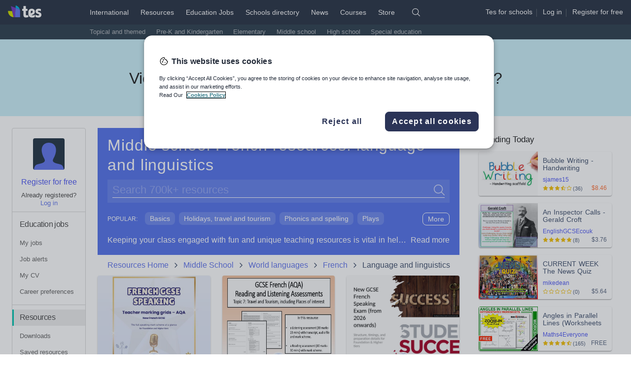

--- FILE ---
content_type: text/html
request_url: https://www.tes.com/en-ca/teaching-resources/hub/middle-school/world-languages/french/language-and-linguistics
body_size: 101267
content:
<!doctype html>
<html lang="en" class="tes-no-js toggle-canvas">
<head>
  <title>Middle school French resources: language and linguistics</title>
<meta charset="utf-8"/>

<meta name="verify-v1" content="MoA0dRbRAT2esbJ3ZiSAduArMrHk5i5IfXxxVTse5Kc="/>
<meta http-equiv="x-ua-compatible" content="ie=edge"/>
<meta name="viewport" content="width=device-width,minimum-scale=1,initial-scale=1,viewport-fit=cover"/>
<meta name="format-detection" content="telephone=no"/>
<!--[if IE]>
<link rel="shortcut icon" href="/cdn/vendor/library/icons-v2/favicon.ico" type="image/vnd.microsoft.icon"/>
<![endif]-->
<link rel="apple-touch-icon" href="/cdn/vendor/library/icons-v2/tes-180x180.png"/>
<link rel="icon" sizes="192x192" href="/cdn/vendor/library/icons-v2/tes-192x192.png"/>
<!-- Empty Pendo Snippet Code for http://www.tes.com, some services modify this render directly (looking at you app-resource-detail) -->
<script></script>
<script>
(function(w,d,s,l,i){w[l]=w[l]||[];w[l].push({'gtm.start':
new Date().getTime(),event:'gtm.js'});var f=d.getElementsByTagName(s)[0],
j=d.createElement(s),dl=l!='dataLayer'?'&l='+l:'';j.async=true;j.src=
'https://www.googletagmanager.com/gtm.js?id=' + i + dl;f.parentNode.insertBefore(j,f);
})(window,document,'script','dataLayer','GTM-56WRTLG');
</script>
<link cx-ignore-error="true" cx-replace-outer="" cx-server-push="" cx-bundles-raw="site-assets/base.css" href="/cdn/service-site-assets/63e874b/css/base.css" rel="stylesheet" media="all"/>
<script>document.documentElement.className += " font-loader";</script>
<script cx-replace-outer="" async="" src="/cdn/vendor/library/font-loader-2.0.13.2.min.js"></script>
<script>
  document.documentElement.classList.remove('tes-no-js');
  document.documentElement.classList.add('tes-js');
</script>
<script cx-replace-outer="true" cx-ignore-error="true" cx-server-push="" cx-bundles-raw="site-assets/common-head-utils.js" src="/cdn/service-site-assets/63e874b/js/common-head-utils.js"></script>
<link rel="preload" href="https://www.tes.com/cdn/mz/460/js/mz-sync.js" as="script" />
<script src="https://www.tes.com/cdn/mz/460/js/mz-sync.js"></script>
<script defer src="https://www.tes.com/cdn/mz/460/js/mz.js"></script>
<script>
// Switch <iframe> "src" to "data-src"
// https://my.onetrust.com/s/article/UUID-518074a1-a6da-81c3-be52-bae7685d9c94?language=en_US#UUID-518074a1-a6da-81c3-be52-bae7685d9c94_UUID-e247679f-85f0-dad0-449c-b73bcdd45a97
(function () {
  const srcRegex = /^https:\/\/(.*)?(youtube|vimeo)/i;

  function switchSrc(mutationsList) {
    for (const mutation of mutationsList) {
      if (mutation.type === "childList") {
        for (const node of mutation.addedNodes) {
          if (node.tagName === "IFRAME" && srcRegex.test(node.src)) {
            node.dataset.src = node.src;
            node.src = "";
            // Category ID: "Targetting cookies"
            // https://my.onetrust.com/s/article/UUID-8102e851-d860-d465-d8d6-b1d636d68eb9?language=en_US#UUID-8102e851-d860-d465-d8d6-b1d636d68eb9_section-idm443162174729116
            node.classList.add("optanon-category-C0004");

            var iframeDoc =
              node.contentDocument || node.contentWindow.document;

            iframeDoc.open();
            iframeDoc.write(
              `<html><head><style>html{font-family:Arial,sans-serif;}body{margin:0;padding:0;height:100%;width:100%;display:flex;justify-content:center;align-items:center;text-align:center;font-size:16px;}</style></head><body><p style="margin:0;font-size:1rem;">Please consent to cookies to view content.</p></body></html>`
            );
            iframeDoc.close();
          }
        }
      }
    }
  }

  const observer = new MutationObserver(switchSrc);
  observer.observe(document.documentElement, {
    childList: true,
    subtree: true,
  });
})();
</script>
<link rel="next" href="/en-ca/teaching-resources/hub/middle-school/world-languages/french/language-and-linguistics?page=2"/><link rel="canonical" href="https://www.tes.com/en-ca/teaching-resources/hub/middle-school/world-languages/french/language-and-linguistics"/><link rel="alternate" href="https://www.tes.com/teaching-resources/hub/secondary/languages/french/language-and-linguistics/" hreflang="x-default"/><link rel="alternate" href="https://www.tes.com/teaching-resources/hub/secondary/languages/french/language-and-linguistics/" hreflang="en-gb"/><link rel="alternate" href="https://www.tes.com/en-us/teaching-resources/hub/middle-school/world-languages/french/language-and-linguistics/" hreflang="en-us"/><link rel="alternate" href="https://www.tes.com/en-au/teaching-resources/hub/secondary/languages/french/language-and-linguistics/" hreflang="en-au"/><link rel="alternate" href="https://www.tes.com/en-nz/teaching-resources/hub/secondary/languages/french/language-and-linguistics/" hreflang="en-nz"/><link rel="alternate" href="https://www.tes.com/en-ca/teaching-resources/hub/middle-school/world-languages/french/language-and-linguistics/" hreflang="en-ca"/><link rel="alternate" href="https://www.tes.com/en-ie/teaching-resources/hub/secondary/languages/french/language-and-linguistics/" hreflang="en-ie"/><meta data-cx-content="resources_ca_middle_school_world_languages_french_language_and_linguistics" data-cx-timeout="2s" data-cx-content-raw="resources_ca_middle_school_world_languages_french_language_and_linguistics" cx-content-done="true"><!-- content resources_ca_middle_school_world_languages_french_language_and_linguistics loaded --><meta name="description" content="Tes provides a range of primary and secondary school teaching resources including lesson plans, worksheets and student activities for all curriculum subjects."/><link rel="stylesheet" data-cx-replace-outer="true" data-cx-bundles-raw="app-resource-dynamic-hubs/main.css" href="/cdn/app-resource-dynamic-hubs/7d272b5/css/main.css" media="all"/><script  src="https://www.tes.com/cdn/mz/460/js/mz.js"></script><script type="text/javascript" data-cx-replace-outer="true" data-cx-ignore-error="true" data-cx-timeout="5s" data-cx-bundles-raw="app-resource-dynamic-hubs/main.js" src="/cdn/app-resource-dynamic-hubs/7d272b5/js/main.js"></script><script src="https://analytics-assets.tes.com/app.bundle.js" product="tes.teachingresource" defer=""></script></head>
<body>

<header class=" masthead t-masthead" data-fragment-endpoint="/fragments/masthead-nav?logged-in&#x3D;true&amp;ajax&#x3D;true&amp;pageUrl&#x3D;/teaching-resources&amp;geo&#x3D;CA" data-fragment-status="loggedout">
  <script cx-replace-outer="true" cx-server-push="" src="/cdn/vendor/library/tes-events-sync-4.0.0.min.js"></script>
  <script async="" cx-replace-outer="true" src="/cdn/vendor/library/tes-events-4.0.0.min.js"></script>
  <script async="true" cx-replace-outer="true" src="/cdn/vendor/library/async-define/react-16.8.6_react-dom-16.8.6.min.js"></script>
  <script async="true" cx-replace-outer="true" src="/cdn/vendor/library/async-define/redux-3.7.2_react-redux-5.0.6.min.js"></script>
  <script async="true" cx-replace-outer="true" src="/cdn/vendor/library/async-define/prop-types-15.6.0.min.js"></script>  <script>
    window.TES = window.TES || {};
    TES.imageCDN = '';
    TES.siteAssetsCDN = 'https://www.tes.com/cdn/service-site-assets/63e874b/';
    TES.appAuthnApiUrl = '';
    (function (html){
      var classes = html.className.replace(/no-js/, '').replace(/noJs/, '');
      html.className = classes + ' js tes-js';
    }(document.documentElement));
  </script>  <div class="masthead__inner">
    <div class="masthead__logo">
      <a href="https://www.tes.com/en-ca/" data-mz="" data-module="primary-nav" data-id="logo" class="masthead__logo-link">
        <img loading="lazy" class="masthead__logo-marker" src="https://www.tes.com/logo.svg?variation=marker-white" width="25" height="24" alt=""/>
        <img loading="lazy" class="masthead__logo-text masthead__logo-text" src="https://www.tes.com/logo.svg?theme=text" width="39" height="24" alt="Tes. For teaching."/>
      </a>
      <button type="button" class="masthead__mobile-nav-logged-out-toggle" data-toggle-class="fr-masthead-mobile-nav-logged-out-active" data-module="masthead" data-id="mobile-logged-out-menu-toggle" data-panel-class="masthead__mobile-nav-logged-out">
           <img loading="lazy" class="masthead__logo-marker" src="https://www.tes.com/logo.svg?variation=marker-white" width="25" height="24" alt=""/>
           <img loading="lazy" class="masthead__logo-text masthead__logo-text-dark" src="https://www.tes.com/logo.svg?theme=text" width="39" height="24" alt="Tes. For teaching."/>
           <img loading="lazy" class="masthead__logo-text masthead__logo-text-light" src="https://www.tes.com/logo.svg?theme=text&variation=black" width="39" height="24" alt=""/>
           <i class="masthead__mobile-nav-toggle-icon icon icon-chevron-rounded-down icon-white"></i>
           <i class="masthead__mobile-nav-toggle-icon masthead__mobile-nav-toggle-icon-dark icon icon-chevron-rounded-up icon-fiord"></i>
      </button>
      <button type="button" class="masthead__mobile-nav-logged-in-toggle" data-toggle-class="fr-masthead-mobile-nav-logged-in-active" data-remove-class="fr-masthead-mobile-my-nav-logged-in-active" data-module="masthead" data-id="mobile-logged-in-menu-toggle" data-panel-class="masthead__mobile-nav-logged-in">
           <img loading="lazy" class="masthead__logo-marker" src="https://www.tes.com/logo.svg?variation=marker-white" width="25" height="24" alt=""/>
           <img loading="lazy" class="masthead__logo-text masthead__logo-text-dark" src="https://www.tes.com/logo.svg?theme=text" width="39" height="24" alt="Tes. For teaching."/>
           <img loading="lazy" class="masthead__logo-text masthead__logo-text-light" src="https://www.tes.com/logo.svg?theme=text&variation=black" width="39" height="24" alt=""/>
           <i class="masthead__mobile-nav-toggle-icon icon icon-chevron-rounded-down icon-white"></i>
           <i class="masthead__mobile-nav-toggle-icon masthead__mobile-nav-toggle-icon-dark icon icon-chevron-rounded-up icon-fiord"></i>
      </button>    </div>
    <ul class="masthead-nav">
        <li class="masthead-nav__top-item">
          <a href="https://www.tes.com/international" class="masthead__primary-link" data-mz="" data-module="primary-nav" data-id="international">International</a>
        </li>
        <li class="masthead-nav__top-item masthead-nav__top-item--active">
          <a href="https://www.tes.com/en-ca/teaching-resources" class="masthead__primary-link masthead__primary-link--active" data-mz="" data-module="primary-nav" data-id="resources">Resources</a>
            <div class="t-masthead-sub-resources masthead-sub-container masthead-sub-container--active">
              <ul class="masthead-sub-nav">
                  <li class="masthead-sub-nav__item">
                    <a href="https://www.tes.com/teaching-resources/topical-and-themed-collections" class="t-masthead-secondary-link masthead-secondary__link" data-mz="" data-module="secondary-nav" data-id="">Topical and themed</a>
                  </li>
                  <li class="masthead-sub-nav__item">
                    <a href="https://www.tes.com/en-ca/teaching-resources/hub/preschool" class="t-masthead-secondary-link masthead-secondary__link" data-mz="" data-module="secondary-nav" data-id="">Pre-K and Kindergarten</a>
                  </li>
                  <li class="masthead-sub-nav__item">
                    <a href="https://www.tes.com/en-ca/teaching-resources/hub/elementary-school" class="t-masthead-secondary-link masthead-secondary__link" data-mz="" data-module="secondary-nav" data-id="">Elementary</a>
                  </li>
                  <li class="masthead-sub-nav__item">
                    <a href="https://www.tes.com/en-ca/teaching-resources/hub/middle-school" class="t-masthead-secondary-link masthead-secondary__link" data-mz="" data-module="secondary-nav" data-id="">Middle school</a>
                  </li>
                  <li class="masthead-sub-nav__item">
                    <a href="https://www.tes.com/en-ca/teaching-resources/hub/high-school" class="t-masthead-secondary-link masthead-secondary__link" data-mz="" data-module="secondary-nav" data-id="">High school</a>
                  </li>
                  <li class="masthead-sub-nav__item">
                    <a href="https://www.tes.com/en-ca/teaching-resources/hub/whole-school/special-educational-needs" class="t-masthead-secondary-link masthead-secondary__link" data-mz="" data-module="secondary-nav" data-id="">Special education</a>
                  </li>
              </ul>
            </div>
        </li>
        <li class="masthead-nav__top-item">
          <a href="https://www.tes.com/en-ca/jobs/" class="masthead__primary-link" data-mz="" data-module="primary-nav" data-id="jobs">Education Jobs</a>
        </li>
        <li class="masthead-nav__top-item">
          <a href="https://www.tes.com/schools-directory" class="masthead__primary-link" data-mz="" data-module="primary-nav" data-id="schools-directory">Schools directory</a>
        </li>
        <li class="masthead-nav__top-item">
          <a href="https://www.tes.com/magazine" class="masthead__primary-link" data-mz="" data-module="primary-nav" data-id="news">News</a>
        </li>
        <li class="masthead-nav__top-item">
          <a href="https://www.tes.com/institute/courses/international" class="masthead__primary-link" data-mz="" data-module="primary-nav" data-id="courses">Courses</a>
        </li>
        <li class="masthead-nav__top-item">
          <a href="https://www.tes.com/store" class="masthead__primary-link" data-mz="" data-module="primary-nav" data-id="store">Store</a>
        </li>
      <li class="masthead-nav__top-item">
        <div class="masthead__search">
            <i type="button" class="icon icon-search-rebrand icon-white masthead__search-off t-masthead-search-show" data-toggle-class="fr-masthead-search-active" data-module="masthead" data-id="search-toggle" data-focus-class="js-search-input"></i>
            <i type="button" class="icon icon-close-rebrand icon-white icon-sm masthead__search-on" data-toggle-class="fr-masthead-search-active" data-module="masthead" data-id="search-toggle"></i>
            <form class="masthead__search-form" role="search" action="/en-ca/search" novalidate="novalidate">
                <select class="masthead__select" name="area">
                            <option value="resources" selected="">Resources</option>
                            <option value="jobs">Education Jobs</option>
                            <option value="schools-directory">Schools directory</option>
                            <option value="news">News</option>
                </select>
                <input class="masthead__input js-search-input" type="search" placeholder="Search" name="keywords" id="keywords" required="required"/>
                <button type="submit" class="masthead__search-button"><span class="icon icon-search-rebrand icon-white">Search</span></button>
            </form>
        </div>      </li>
    </ul>
    <div class="masthead__profile">
      <div class="t-masthead-auth-links masthead__auth-links">
        <script  data-ot-ignore>
  window.TES = window.TES || {};
  window.TES.appAuthenticationCdnUrl = "https://www.tes.com/cdn/app-authentication/1fa8620/";
</script>
<script async data-ot-ignore src="https://www.tes.com/cdn/app-authentication/1fa8620/js/widget-loader.js"></script>
<link rel="prefetch" href="https://www.tes.com/cdn/app-authentication/1fa8620/js/widget-authapp.js" />
        <div class="profile_ctas">
          <span class="masthead__recruit-cta">
            <span><a class="masthead__auth-link link link--unstyled" rel="nofollow" href="/international/for-schools" data-mz="" data-module="masthead" data-id="jobs-recruit">Tes for schools</a></span><span class="masthead__profile-spacer"></span>
          </span>
          <span class="profile__cta login"><a class="masthead__auth-link link link--unstyled" rel="nofollow" href="/authn/sign-in?select=true" data-load-auth="sign-in" data-load-auth-reload="reload" data-load-auth-omitname="true">Log
          in</a></span><span class="masthead__profile-spacer"></span>
          <span class="profile__cta register"><a class="masthead__auth-link link link--unstyled" rel="nofollow" href="/authn/register" data-load-auth="register" data-load-auth-reload="reload" data-load-auth-omitname="true">Register
          <span class="hidden-sm hidden-xs hidden-md">for free</span></a></span>
        </div>
      </div>
    </div>  </div>
    <div id="basket-slot"></div>
  <div class="masthead__mobile-nav masthead__mobile-nav-logged-in">
    <div class="mobile-nav mobile-nav--scaled">
        <a class="mobile-nav__item js-link" href="https://www.tes.com/en-ca/teaching-resources" data-mz="" data-module="logged-in-menu" data-id="resources">Resources</a>
        <a class="mobile-nav__item js-link" href="https://www.tes.com/en-ca/jobs/" data-mz="" data-module="logged-in-menu" data-id="jobs">Education Jobs</a>
        <a class="mobile-nav__item js-link" href="https://www.tes.com/schools-directory" data-mz="" data-module="logged-in-menu" data-id="schools-directory">Schools directory</a>
        <a class="mobile-nav__item js-link" href="https://www.tes.com/magazine" data-mz="" data-module="logged-in-menu" data-id="news">News</a>
        <a class="mobile-nav__item js-link" href="https://www.tes.com/magazine" data-mz="" data-module="logged-in-menu" data-id="news-mag">Magazine</a>
        <a class="mobile-nav__item js-link" href="https://www.tes.com/institute/courses/international" data-mz="" data-module="logged-in-menu" data-id="courses">Courses</a>
      <a class="mobile-nav__item js-link mobile-nav__item-border" href="https://www.tes.com/api/authn/sign-out-redirect" rel="nofollow" data-mz="" data-module="logged-in-menu" data-id="log-out" data-load-auth-rtn="https://www.tes.com">Log out</a>
      <a class="mobile-nav__item js-link mobile-nav__item-border" href="https://www.tes.com/help" data-mz="" data-module="logged-in-menu" data-id="help">Help</a>
    </div>  </div>
  <div class="masthead__mobile-my-nav-logged-in">
    <div class="mobile-nav mobile-nav--scrollable">
      <a class="mobile-nav__item js-link mobile-nav__item-border" href="https://www.tes.com/" data-mz="" data-module="logged-in-my-nav" data-id="home-feed">Home feed</a>
      <div class="mobile-nav__item mobile-nav__item-border">My list</div>
      <a class="mobile-nav__item js-link mobile-nav__item-sub" href="https://www.tes.com/institute/access-my-courses" rel="nofollow" data-mz="" data-module="logged-in-my-nav" data-id="courses">Courses <span data-template-render="courses"></span></a>
      <a class="mobile-nav__item js-link mobile-nav__item-sub" href="https://www.tes.com/en-ca/jobs/my-jobs" rel="nofollow" data-mz="" data-module="logged-in-my-nav" data-id="my-jobs">My Jobs <span data-template-render="savedJobs"></span></a>
      <a class="mobile-nav__item js-link mobile-nav__item-sub" href="https://www.tes.com/en-ca/jobs/alerts" rel="nofollow" data-mz="" data-module="logged-in-my-nav" data-id="job-alerts">Job alerts <span data-template-render="savedJobs"></span></a>
      <a class="mobile-nav__item js-link mobile-nav__item-sub" href="https://www.tes.com/member/me/career-profile/my-cv" rel="nofollow" data-mz="" data-module="logged-in-my-nav" data-id="my-cv">My CV <span data-template-render="savedJobs"></span></a>
      <a class="mobile-nav__item js-link mobile-nav__item-sub" href="https://www.tes.com/member/me/career-profile/career-preferences" rel="nofollow" data-mz="" data-module="logged-in-my-nav" data-id="career-preferences">Career preferences <span data-template-render="savedJobs"></span></a>
      <a class="mobile-nav__item js-link mobile-nav__item-sub" href="https://www.tes.com/my-resources/downloads" rel="nofollow" data-mz="" data-module="logged-in-my-nav" data-id="resources">Resources <span data-template-render="savedResources"></span></a>
      <a class="mobile-nav__item js-link mobile-nav__item-sub" href="https://www.tes.com/teaching-resources/dashboard/overview" rel="nofollow" data-mz="" data-module="logged-in-my-nav" data-id="resources">Author dashboard</a>
      <div class="mobile-nav__item mobile-nav__item-border">Settings</div>
      <a href="https://www.tes.com/member" class="mobile-nav__item mobile-nav__item-sub" rel="nofollow" data-mz="" data-module="logged-in-my-nav" data-id="profile-edit">Edit account</a>
      <a class="mobile-nav__item js-link mobile-nav__item-sub" href="https://www.tes.com/api/authn/sign-out-redirect?rtn=https://www.tes.com/" rel="nofollow" data-mz="" data-module="logged-in-my-nav" data-id="log-out" data-load-auth-rtn="https://www.tes.com/">Log out</a>
    </div>  </div>
  <div class="masthead__mobile-nav masthead__mobile-nav-logged-out">
    <div class="mobile-nav mobile-nav--scaled">
        <a class="mobile-nav__item js-link" href="https://www.tes.com/" data-mz="" data-module="logged-out-menu" data-id="home">Home</a>
        <a class="mobile-nav__item js-link mobile-nav__item-border" href="https://www.tes.com/en-ca/teaching-resources" data-mz="" data-module="logged-out-menu" data-id="resources">Resources</a>
        <a class="mobile-nav__item js-link" href="https://www.tes.com/en-ca/jobs/" data-mz="" data-module="logged-out-menu" data-id="jobs">Jobs</a>
        <a class="mobile-nav__item js-link" href="https://www.tes.com/schools-directory" data-mz="" data-module="logged-out-menu" data-id="schools-directory">Schools directory</a>
        <a class="mobile-nav__item js-link" href="https://www.tes.com/magazine" data-mz="" data-module="logged-out-menu" data-id="news">News</a>
        <a class="mobile-nav__item js-link" href="https://www.tes.com/magazine" data-mz="" data-module="logged-out-menu" data-id="news-mag">Magazine</a>
        <a class="mobile-nav__item js-link" href="https://www.tes.com/institute/courses/international" data-mz="" data-module="logged-out-menu" data-id="courses">Courses</a>
      <a class="mobile-nav__item js-link mobile-nav__item-border mobile-nav__item-highlight" rel="nofollow" href="https://www.tes.com/authn/register" data-mz="" data-module="logged-out-menu" data-id="register">Register for free</a>
      <a class="mobile-nav__item js-link" rel="nofollow" href="https://www.tes.com/authn/sign-in?select=true" data-mz="" data-module="logged-out-menu" data-id="log-in">Log in</a>
      <a class="mobile-nav__item js-link mobile-nav__item-border" href="https://www.tes.com/help" data-mz="" data-module="logged-out-menu" data-id="help">Help</a>
    </div>  </div>
</header>
<div data-x-marketing-slot="Masthead Emergencies"></div>
<script cx-replace-outer="" cx-ignore-error="true" defer="" cx-bundles-raw="site-assets/fragment.js" src="/cdn/service-site-assets/63e874b/js/fragment.js"></script><div class="l-position-context">
  <div></div>
  <div class="l-container">
    
      <aside class="l-my-nav" data-fragment-endpoint="/fragments/my-nav-left?logged-in&#x3D;true&amp;ajax&#x3D;true&amp;pageUrl&#x3D;/teaching-resources" data-fragment-status="loggedout">
  <div class="t-my-nav my-nav my-nav--left">
    <div class="padding-top-ml text-center my-nav__profile-wrapper">
        <div class="avatar avatar--medium">
          <img loading="lazy" alt="non-loggedin user profile" class="avatar__image avatar__image--round avatar__image-default t-avatar-logged-out" src="https://www.tes.com/cdn/service-site-assets/63e874b/img/avatar-head.svg" width="64" height="64"/>
        </div><div class="margin-top-sm">
          <a href="/authn/register" class="t-register" rel="nofollow" data-mz="" data-module="my-nav" data-id="register" data-load-auth="register" data-load-auth-reload="reload" data-load-auth-omitname="true">Register for free</a>
        </div>
        <div class="my-nav__list my-nav__list--left nav-list my-nav__bottom-border text-center text text--xs">
          <div>Already registered?</div>
          <div class="t-login">
            <a href="#" class="my-nav__link-highlight" rel="nofollow" data-mz="" data-module="my-nav" data-id="log-in" data-load-auth="sign-in" data-load-auth-reload="reload" data-load-auth-omitname="true">Log in</a>
          </div>
        </div>    </div>
      <nav aria-label="Education jobs" class="t-nav-list my-nav__list my-nav__list--left nav-list my-nav__bottom-border">
            <h3 class="my-nav__list-title my-nav__list-title--left nav-list__title nav-list__title-emphasised "> 
                <a href="https://www.tes.com/jobs/" rel="nofollow" class="my-nav__list-title-link link link--inherit-color link--nounderline">Education jobs</a>
            </h3>
            <a href="https://www.tes.com/jobs/my-jobs" data-load-auth-rtn="https://www.tes.com/jobs/my-jobs" data-load-auth="sign-in" data-load-auth-reload="reload" rel="nofollow" class="my-nav__list-item nav-list__item">My jobs</a>
            <a href="https://www.tes.com/jobs/alerts" data-load-auth-rtn="https://www.tes.com/jobs/alerts" data-load-auth="sign-in" data-load-auth-reload="reload" rel="nofollow" class="my-nav__list-item nav-list__item">Job alerts</a>
            <a href="https://www.tes.com/member/me/career-profile/my-cv" data-load-auth-rtn="https://www.tes.com/member/me/career-profile/my-cv" data-load-auth="sign-in" data-load-auth-reload="reload" rel="nofollow" class="my-nav__list-item nav-list__item">My CV</a>
            <a href="https://www.tes.com/member/me/career-profile/career-preferences" data-load-auth-rtn="https://www.tes.com/member/me/career-profile/career-preferences" data-load-auth="sign-in" data-load-auth-reload="reload" rel="nofollow" class="my-nav__list-item nav-list__item">Career preferences</a>
      </nav>
      <nav aria-label="Resources" class="t-nav-list my-nav__list my-nav__list--left nav-list my-nav__bottom-border">
            <h3 class="my-nav__list-title my-nav__list-title--left nav-list__title nav-list__title-emphasised "> 
                <a href="https://www.tes.com/teaching-resources" rel="nofollow" class="my-nav__list-title-link link link--inherit-color link--nounderline my-nav__list-title-link--active">Resources</a>
            </h3>
            <a href="https://www.tes.com/my-resources" data-load-auth-rtn="https://www.tes.com/my-resources" data-load-auth="sign-in" data-load-auth-reload="reload" rel="nofollow" class="my-nav__list-item nav-list__item">Downloads</a>
            <a href="https://www.tes.com/my-resources/saved" data-load-auth-rtn="https://www.tes.com/my-resources/saved" data-load-auth="sign-in" data-load-auth-reload="reload" rel="nofollow" class="my-nav__list-item nav-list__item">Saved resources</a>
            <a href="https://www.tes.com/teaching-resources/dashboard/overview" data-load-auth-rtn="https://www.tes.com/teaching-resources/dashboard/overview" data-load-auth="sign-in" data-load-auth-reload="reload" rel="nofollow" class="my-nav__list-item nav-list__item">Author dashboard</a>
            <a href="https://www.tes.com/teaching-resource/upload" data-load-auth-rtn="https://www.tes.com/teaching-resource/upload" data-load-auth="sign-in" data-load-auth-reload="reload" rel="nofollow" class="my-nav__list-item nav-list__item">Add resource</a>
      </nav>
      <nav aria-label="Courses" class="t-nav-list my-nav__list my-nav__list--left nav-list my-nav__bottom-border">
            <h3 class="my-nav__list-title my-nav__list-title--left nav-list__title nav-list__title-emphasised "> 
                <a href="https://www.tes.com/institute" rel="nofollow" class="my-nav__list-title-link link link--inherit-color link--nounderline">Courses</a>
            </h3>
            <a href="https://www.tes.com/institute/access-my-courses" data-load-auth-rtn="https://www.tes.com/institute/access-my-courses" data-load-auth="sign-in" data-load-auth-reload="reload" rel="nofollow" class="my-nav__list-item nav-list__item">Access courses</a>
      </nav>
      <nav aria-label="News" class="t-nav-list my-nav__list my-nav__list--left nav-list my-nav__bottom-border">
            <h3 class="my-nav__list-title my-nav__list-title--left nav-list__title nav-list__title-emphasised "> 
                <a href="https://www.tes.com/magazine" rel="nofollow" class="my-nav__list-title-link link link--inherit-color link--nounderline">News</a>
            </h3>
            <a href="https://www.tes.com/magazine" data-load-auth-rtn="https://www.tes.com/magazine" data-load-auth="sign-in" data-load-auth-reload="reload" rel="nofollow" class="my-nav__list-item nav-list__item">Magazine</a>
            <a href="https://www.tes.com/store/my-products" data-load-auth-rtn="https://www.tes.com/store/my-products" data-load-auth="sign-in" data-load-auth-reload="reload" rel="nofollow" class="my-nav__list-item nav-list__item">Subscriptions</a>
            <a href="https://www.tes.com/store/my-payments" data-load-auth-rtn="https://www.tes.com/store/my-payments" data-load-auth="sign-in" data-load-auth-reload="reload" rel="nofollow" class="my-nav__list-item nav-list__item">Payments</a>
      </nav>
    <nav aria-label="Tools" class="t-nav-list my-nav__list my-nav__list--left">
        <a href="https://www.tes.com/about-us" class="my-nav__list-item nav-list__item" rel="nofollow" data-mz="" data-module="my-nav" data-id="about-us">About us</a>
        <a href="https://www.tes.com/store/my-products" class="my-nav__list-item nav-list__item" rel="nofollow" data-mz="" data-module="my-nav" data-id="my-products">My products</a>
        <a href="https://www.tes.com/for-schools" class="my-nav__list-item nav-list__item" rel="nofollow" data-mz="" data-module="my-nav" data-id="tes-for-schools">Tes for schools</a>
        <a href="https://www.tes.com/careers/workforus" class="my-nav__list-item nav-list__item" rel="nofollow" data-mz="" data-module="my-nav" data-id="work-for-tes">Work for Tes</a>
    </nav>
  </div>
</aside>
    
    <section class="l-app">
      <div class="l-intro-content"></div>
      <main class="l-app-content">
        <div class="main-content js-main-content"><div class="hubs-search hubs-search--bg"><div class="title"><h1 data-cx-content-item="{{{content:resources_ca_middle_school_world_languages_french_language_and_linguistics:resources_ca_middle_school_world_languages_french_language_and_linguistics_h1}}}" class="hubs-title" cx-content-item-done="true">Middle school French resources: language and linguistics</h1></div><div><div class="hubs-search__form"><form class="l-position-context" id="searchForm" method="get"><input type="text" id="keyword" class="hubs-search__input hubs-search__input tds-control tds-control--border-bottom" placeholder="Search 700k+ resources"/><button type="submit" class="hubs-search__btn hubs-search__btn"><span class="sr-only">Search</span></button><script>document.getElementById('keyword').focus();
    document.getElementById('searchForm').onsubmit = function () {
    window._mz.setReferrerData({
      module:'resource-hub-search',
      pagetype:'resource-hub'
    });
    var valueEncoded= encodeURIComponent(document.getElementById('keyword').value);
    window.location.href = '/en-ca/resources/search/?&years=CA%7C0%7C6th%7C&years=CA%7C0%7C7th%7C&years=CA%7C0%7C8th%7C&subjects=CA%7C0%7CWorld%20languages%7C&subjects=CA%7C1%7CWorld%20languages%7CFrench%7C&subjects=CA%7C2%7CWorld%20languages%7CFrench%7CLanguage%20and%20linguistics%7C&displayCountry=CA' + '&q=' + valueEncoded;
    return false;
  }</script></form></div><div id="hubs-tags" class="hubs-tags padding-top-bottom-md"><h4 class="hubs-tags__title">Popular:</h4><ul class="hubs-tags__list hubs-tags__list--cropped"><li class="hubs-tags__item"><a class="hubs-tags__btn tes-btn tes-btn--primary" href="/en-ca/teaching-resources/hub/middle-school/world-languages/french/basics" data-mz="true" data-module="resource-hub-popular-subjects">Basics</a></li><li class="hubs-tags__item"><a class="hubs-tags__btn tes-btn tes-btn--primary" href="/en-ca/teaching-resources/hub/middle-school/world-languages/french/holidays-travel-and-tourism" data-mz="true" data-module="resource-hub-popular-subjects">Holidays, travel and tourism</a></li><li class="hubs-tags__item"><a class="hubs-tags__btn tes-btn tes-btn--primary" href="/en-ca/teaching-resources/hub/middle-school/world-languages/french/phonics-and-spelling" data-mz="true" data-module="resource-hub-popular-subjects">Phonics and spelling</a></li><li class="hubs-tags__item"><a class="hubs-tags__btn tes-btn tes-btn--primary" href="/en-ca/teaching-resources/hub/middle-school/world-languages/french/plays" data-mz="true" data-module="resource-hub-popular-subjects">Plays</a></li><li class="hubs-tags__item"><a class="hubs-tags__btn tes-btn tes-btn--primary" href="/en-ca/teaching-resources/hub/middle-school/world-languages/french/poetry" data-mz="true" data-module="resource-hub-popular-subjects">Poetry</a></li><li class="hubs-tags__item"><a class="hubs-tags__btn tes-btn tes-btn--primary" href="/en-ca/teaching-resources/hub/middle-school/world-languages/french/research-and-essay-skills" data-mz="true" data-module="resource-hub-popular-subjects">Research and essay skills</a></li><li class="hubs-tags__item"><a class="hubs-tags__btn tes-btn tes-btn--primary" href="/en-ca/teaching-resources/hub/middle-school/world-languages/french/speaking-and-listening" data-mz="true" data-module="resource-hub-popular-subjects">Speaking and listening</a></li><li class="hubs-tags__item"><a class="hubs-tags__btn tes-btn tes-btn--primary" href="/en-ca/teaching-resources/hub/middle-school/world-languages/french/whole-school-literacy" data-mz="true" data-module="resource-hub-popular-subjects">Whole school literacy</a></li></ul><div><a id="more-subjects-btn" class="js-hubs-tags-cta hubs-tags__btn hubs-tags__btn--cta tes-btn tes-btn--primary"><span class="hubs-tags__btn-copy">More</span><span class="hubs-tags__btn-copy hidden">Less</span></a><script>document.getElementById('more-subjects-btn').onclick = function () {
            document.getElementById('all-subjects').classList.toggle('show-subjects');
            document.getElementById('all-subjects').classList.toggle('hubs-tags--active');
            document.getElementById('hubs-tags').classList.toggle('hubs-tags--active');
            var elements = document.getElementsByClassName('hubs-tags__btn-copy');
            for(var i = 0; i < elements.length; i++)
            {
                elements[i].classList.toggle('hidden');
            }
            };</script></div></div></div><div id="all-subjects" class="all-subjects-container hubs-tags--secondary"><div class="padding-top-bottom-md"><h4 class="hubs-tags__title padding-bottom-sm"><span>All Language and linguistics subjects</span></h4><ul class="hubs-tags__list clearfix"><li class="hubs-tags__item"><a data-mz="true" data-module="resource-hub-subject-links" class="hubs-tags__btn tes-btn tes-btn--primary" href="/en-ca/teaching-resources/hub/middle-school/world-languages/french/advanced-level-literature-and-film">Advanced-level literature and film</a></li><li class="hubs-tags__item"><a data-mz="true" data-module="resource-hub-subject-links" class="hubs-tags__btn tes-btn tes-btn--primary" href="/en-ca/teaching-resources/hub/middle-school/world-languages/french/basics">Basics</a></li><li class="hubs-tags__item"><a data-mz="true" data-module="resource-hub-subject-links" class="hubs-tags__btn tes-btn tes-btn--primary" href="/en-ca/teaching-resources/hub/middle-school/world-languages/french/creative-writing">Creative writing</a></li><li class="hubs-tags__item"><a data-mz="true" data-module="resource-hub-subject-links" class="hubs-tags__btn tes-btn tes-btn--primary" href="/en-ca/teaching-resources/hub/middle-school/world-languages/french/culture">Culture</a></li><li class="hubs-tags__item"><a data-mz="true" data-module="resource-hub-subject-links" class="hubs-tags__btn tes-btn tes-btn--primary" href="/en-ca/teaching-resources/hub/middle-school/world-languages/french/fiction">Fiction</a></li><li class="hubs-tags__item"><a data-mz="true" data-module="resource-hub-subject-links" class="hubs-tags__btn tes-btn tes-btn--primary" href="/en-ca/teaching-resources/hub/middle-school/world-languages/french/fundamentals">Fundamentals</a></li><li class="hubs-tags__item"><a data-mz="true" data-module="resource-hub-subject-links" class="hubs-tags__btn tes-btn tes-btn--primary" href="/en-ca/teaching-resources/hub/middle-school/world-languages/french/grammar">Grammar</a></li><li class="hubs-tags__item"><a data-mz="true" data-module="resource-hub-subject-links" class="hubs-tags__btn tes-btn tes-btn--primary" href="/en-ca/teaching-resources/hub/middle-school/world-languages/french/grammar-and-punctuation">Grammar and punctuation</a></li><li class="hubs-tags__item"><a data-mz="true" data-module="resource-hub-subject-links" class="hubs-tags__btn tes-btn tes-btn--primary" href="/en-ca/teaching-resources/hub/middle-school/world-languages/french/guided-reading">Guided reading</a></li><li class="hubs-tags__item"><a data-mz="true" data-module="resource-hub-subject-links" class="hubs-tags__btn tes-btn tes-btn--primary" href="/en-ca/teaching-resources/hub/middle-school/world-languages/french/handwriting">Handwriting</a></li><li class="hubs-tags__item"><a data-mz="true" data-module="resource-hub-subject-links" class="hubs-tags__btn tes-btn tes-btn--primary" href="/en-ca/teaching-resources/hub/middle-school/world-languages/french/holidays-travel-and-tourism">Holidays, travel and tourism</a></li><li class="hubs-tags__item"><a data-mz="true" data-module="resource-hub-subject-links" class="hubs-tags__btn tes-btn tes-btn--primary" href="/en-ca/teaching-resources/hub/middle-school/world-languages/french/language-and-linguistics">Language and linguistics</a></li><li class="hubs-tags__item"><a data-mz="true" data-module="resource-hub-subject-links" class="hubs-tags__btn tes-btn tes-btn--primary" href="/en-ca/teaching-resources/hub/middle-school/world-languages/french/links-to-other-subjects">Links to other subjects</a></li><li class="hubs-tags__item"><a data-mz="true" data-module="resource-hub-subject-links" class="hubs-tags__btn tes-btn tes-btn--primary" href="/en-ca/teaching-resources/hub/middle-school/world-languages/french/media-and-leisure">Media and leisure</a></li><li class="hubs-tags__item"><a data-mz="true" data-module="resource-hub-subject-links" class="hubs-tags__btn tes-btn tes-btn--primary" href="/en-ca/teaching-resources/hub/middle-school/world-languages/french/my-life">My life</a></li><li class="hubs-tags__item"><a data-mz="true" data-module="resource-hub-subject-links" class="hubs-tags__btn tes-btn tes-btn--primary" href="/en-ca/teaching-resources/hub/middle-school/world-languages/french/news-and-current-affairs">News and current affairs</a></li><li class="hubs-tags__item"><a data-mz="true" data-module="resource-hub-subject-links" class="hubs-tags__btn tes-btn tes-btn--primary" href="/en-ca/teaching-resources/hub/middle-school/world-languages/french/non-fiction">Non-fiction</a></li><li class="hubs-tags__item"><a data-mz="true" data-module="resource-hub-subject-links" class="hubs-tags__btn tes-btn tes-btn--primary" href="/en-ca/teaching-resources/hub/middle-school/world-languages/french/phonics-and-spelling">Phonics and spelling</a></li><li class="hubs-tags__item"><a data-mz="true" data-module="resource-hub-subject-links" class="hubs-tags__btn tes-btn tes-btn--primary" href="/en-ca/teaching-resources/hub/middle-school/world-languages/french/plays">Plays</a></li><li class="hubs-tags__item"><a data-mz="true" data-module="resource-hub-subject-links" class="hubs-tags__btn tes-btn tes-btn--primary" href="/en-ca/teaching-resources/hub/middle-school/world-languages/french/poetry">Poetry</a></li><li class="hubs-tags__item"><a data-mz="true" data-module="resource-hub-subject-links" class="hubs-tags__btn tes-btn tes-btn--primary" href="/en-ca/teaching-resources/hub/middle-school/world-languages/french/research-and-essay-skills">Research and essay skills</a></li><li class="hubs-tags__item"><a data-mz="true" data-module="resource-hub-subject-links" class="hubs-tags__btn tes-btn tes-btn--primary" href="/en-ca/teaching-resources/hub/middle-school/world-languages/french/school-education-and-the-world-of-work">School, education and the world of work</a></li><li class="hubs-tags__item"><a data-mz="true" data-module="resource-hub-subject-links" class="hubs-tags__btn tes-btn tes-btn--primary" href="/en-ca/teaching-resources/hub/middle-school/world-languages/french/social-issues">Social issues</a></li><li class="hubs-tags__item"><a data-mz="true" data-module="resource-hub-subject-links" class="hubs-tags__btn tes-btn tes-btn--primary" href="/en-ca/teaching-resources/hub/middle-school/world-languages/french/speaking-and-listening">Speaking and listening</a></li><li class="hubs-tags__item"><a data-mz="true" data-module="resource-hub-subject-links" class="hubs-tags__btn tes-btn tes-btn--primary" href="/en-ca/teaching-resources/hub/middle-school/world-languages/french/sport-health-and-fitness">Sport, health and fitness</a></li><li class="hubs-tags__item"><a data-mz="true" data-module="resource-hub-subject-links" class="hubs-tags__btn tes-btn tes-btn--primary" href="/en-ca/teaching-resources/hub/middle-school/world-languages/french/texts">Texts</a></li><li class="hubs-tags__item"><a data-mz="true" data-module="resource-hub-subject-links" class="hubs-tags__btn tes-btn tes-btn--primary" href="/en-ca/teaching-resources/hub/middle-school/world-languages/french/travel-and-tourism">Travel and tourism</a></li><li class="hubs-tags__item"><a data-mz="true" data-module="resource-hub-subject-links" class="hubs-tags__btn tes-btn tes-btn--primary" href="/en-ca/teaching-resources/hub/middle-school/world-languages/french/where-i-live">Where I live</a></li><li class="hubs-tags__item"><a data-mz="true" data-module="resource-hub-subject-links" class="hubs-tags__btn tes-btn tes-btn--primary" href="/en-ca/teaching-resources/hub/middle-school/world-languages/french/whole-school-literacy">Whole school literacy</a></li></ul></div></div><div class="hubs-description"><div class="hubs-description__text text text--white"><p data-cx-content-item="{{{content:resources_ca_middle_school_world_languages_french_language_and_linguistics:resources_ca_middle_school_world_languages_french_language_and_linguistics_body}}}" cx-content-item-done="true">Keeping your class engaged with fun and unique teaching resources is vital in helping them reach their potential. On Tes Resources we have a range of tried and tested materials created by teachers for teachers, from pre-K through to high school.<br/><br/>Breathe new life into your lesson plans with our elementary, middle school and high school classroom resources. Whether you’re looking for fun math worksheets or brand new guided reading activities, we have thousands of free and premium resources for you to download.  From kindergarten to elementary you’ll find K-5 resources, including phonics worksheets and numeracy games. From middle school through to high school we have everything from Spanish lessons to algebra activities, as well as Common Core-aligned lessons and revision guides for tests.</p></div><a class="hubs-description__cta" data-toggle-class="show-hubs-description">Read more</a></div></div><div><ul class="hubs-breadcrumb"><li class="hubs-breadcrumb__item"><a class="hubs-breadcrumb__link" data-mz="true" data-module="resource-hub-breadcrumb-links" href="/en-ca/teaching-resources/hub/">Resources Home</a><i class="hubs-breadcrumb__icon icon icon-chevron-right icon-fiord icon-xs"></i></li><li class="hubs-breadcrumb__item"><a class="hubs-breadcrumb__link" data-mz="true" data-module="resource-hub-breadcrumb-links" href="/en-ca/teaching-resources/hub/middle-school">Middle School</a><i class="hubs-breadcrumb__icon icon icon-chevron-right icon-fiord icon-xs"></i></li><li class="hubs-breadcrumb__item"><a class="hubs-breadcrumb__link" data-mz="true" data-module="resource-hub-breadcrumb-links" href="/en-ca/teaching-resources/hub/middle-school/world-languages/">World languages</a><i class="hubs-breadcrumb__icon icon icon-chevron-right icon-fiord icon-xs"></i></li><li class="hubs-breadcrumb__item"><a class="hubs-breadcrumb__link" data-mz="true" data-module="resource-hub-breadcrumb-links" href="/en-ca/teaching-resources/hub/middle-school/world-languages/french/">French</a><i class="hubs-breadcrumb__icon icon icon-chevron-right icon-fiord icon-xs"></i></li><li class="hubs-breadcrumb__item hubs-breadcrumb__item--active">Language and linguistics</li></ul></div><div><div class="row mb-3"><div><div class="col-sm-6 col-lg-4 margin-bottom-ml"><article class="resource-card"><div class="resource-card__container resource-card__container--lg"><div class="resource-card__quick-view-container"><a class="resource-card__media-object-container resource-card__media-object-container--lg" href="/en-ca/teaching-resource/marking-grids-french-gcse-speaking-aqa-13387504" data-mz=""><img class="resource-card__media-object" alt="Marking grids – French GCSE speaking (AQA)" src="https://d1e4pidl3fu268.cloudfront.net/85966ab2-375b-43d7-a014-f9b3e739bd2a/Cover.crop_606x454_102,0.preview.png"/></a></div><div class="resource-card__media-body resource-card__media-body--lg"><figure class="resource-card__avatar"><a href="/en-ca/teaching-resources/shop/labelleetoile" data-mz="true"><img class="resource-card__avatar-image" src="https://d2w4qhtqw2dbsq.cloudfront.net/profile_live/undefined/small.jpg" width="30" height="30"/></a><span class="author"><a class="author__link" href="/en-ca/teaching-resources/shop/labelleetoile" data-mz="true">labelleetoile</a></span></figure><h4 class="resource-card__media-heading resource-card__media-heading--lg"><a class="resource-card__media-heading-link" href="/en-ca/teaching-resource/marking-grids-french-gcse-speaking-aqa-13387504" data-mz="">Marking grids – French GCSE speaking (AQA)</a></h4><div class="resource-card__meta"><div class="resource-card__media-footer__list resource-card__media-footer__list--lg resource-card__media-footer__list--aside resource-card__media-footer__list--paid"><span class="resource-card__media-footer__currency resource-card__media-footer__currency--lg">$</span><span class="resource-card__media-footer__price resource-card__media-footer__price--lg">3.38</span></div><div class="rating"><i class="rating__icon rating__icon--sm icon icon-star-o icon-yellow"></i><i class="rating__icon rating__icon--sm icon icon-star-o icon-yellow"></i><i class="rating__icon rating__icon--sm icon icon-star-o icon-yellow"></i><i class="rating__icon rating__icon--sm icon icon-star-o icon-yellow"></i><i class="rating__icon rating__icon--sm icon icon-star-o icon-yellow"></i><span class="rating__number rating__number--right rating__number--visible">(0)</span></div></div></div></div></article></div><div class="col-sm-6 col-lg-4 margin-bottom-ml"><article class="resource-card"><div class="resource-card__container resource-card__container--lg"><div class="resource-card__quick-view-container"><a class="resource-card__media-object-container resource-card__media-object-container--lg" href="/en-ca/teaching-resource/assessments-topic7-travel-and-tourism-gcse-french-13389718" data-mz=""><img class="resource-card__media-object" alt="Assessments- Topic7: Travel and Tourism- GCSE French" src="https://dryuc24b85zbr.cloudfront.net/tes/resources/13389718/image?width=500&amp;height=500&amp;version=1768050872672"/></a></div><div class="resource-card__media-body resource-card__media-body--lg"><figure class="resource-card__avatar"><a href="/en-ca/teaching-resources/shop/laprofdefrancais" data-mz="true"><img class="resource-card__avatar-image" src="https://d2w4qhtqw2dbsq.cloudfront.net/profile_live/undefined/small.jpg" width="30" height="30"/></a><span class="author"><a class="author__link" href="/en-ca/teaching-resources/shop/laprofdefrancais" data-mz="true">laprofdefrancais</a></span></figure><h4 class="resource-card__media-heading resource-card__media-heading--lg"><a class="resource-card__media-heading-link" href="/en-ca/teaching-resource/assessments-topic7-travel-and-tourism-gcse-french-13389718" data-mz="">Assessments- Topic7: Travel and Tourism- GCSE French</a></h4><div class="resource-card__meta"><div class="resource-card__media-footer__list resource-card__media-footer__list--lg resource-card__media-footer__list--aside resource-card__media-footer__list--paid"><span class="resource-card__media-footer__currency resource-card__media-footer__currency--lg">$</span><span class="resource-card__media-footer__price resource-card__media-footer__price--lg">3.38</span></div><div class="rating"><i class="rating__icon rating__icon--sm icon icon-star-o icon-yellow"></i><i class="rating__icon rating__icon--sm icon icon-star-o icon-yellow"></i><i class="rating__icon rating__icon--sm icon icon-star-o icon-yellow"></i><i class="rating__icon rating__icon--sm icon icon-star-o icon-yellow"></i><i class="rating__icon rating__icon--sm icon icon-star-o icon-yellow"></i><span class="rating__number rating__number--right rating__number--visible">(0)</span></div></div></div></div></article></div><div class="col-sm-6 col-lg-4 margin-bottom-ml"><article class="resource-card"><div class="resource-card__container resource-card__container--lg"><div class="resource-card__quick-view-container"><a class="resource-card__media-object-container resource-card__media-object-container--lg" href="/en-ca/teaching-resource/gcse-french-speaking-2026-lesson-ppt-and-worksheet-13389442" data-mz=""><img class="resource-card__media-object" alt="GCSE French Speaking 2026: Lesson ppt &amp; Worksheet" src="https://dryuc24b85zbr.cloudfront.net/tes/resources/13389442/image?width=500&amp;height=500&amp;version=1767981982346"/></a></div><div class="resource-card__media-body resource-card__media-body--lg"><figure class="resource-card__avatar"><a href="/en-ca/teaching-resources/shop/gracia_idi88" data-mz="true"><img class="resource-card__avatar-image" src="https://d2w4qhtqw2dbsq.cloudfront.net/profile_live/undefined/small.jpg" width="30" height="30"/></a><span class="author"><a class="author__link" href="/en-ca/teaching-resources/shop/gracia_idi88" data-mz="true">gracia_idi88</a></span></figure><h4 class="resource-card__media-heading resource-card__media-heading--lg"><a class="resource-card__media-heading-link" href="/en-ca/teaching-resource/gcse-french-speaking-2026-lesson-ppt-and-worksheet-13389442" data-mz="">GCSE French Speaking 2026: Lesson ppt &amp; Worksheet</a></h4><div class="resource-card__meta"><div class="resource-card__media-footer__list resource-card__media-footer__list--lg resource-card__media-footer__list--aside resource-card__media-footer__list--paid"><span class="resource-card__media-footer__currency resource-card__media-footer__currency--lg">$</span><span class="resource-card__media-footer__price resource-card__media-footer__price--lg">11.28</span></div><div class="rating"><i class="rating__icon rating__icon--sm icon icon-star-o icon-yellow"></i><i class="rating__icon rating__icon--sm icon icon-star-o icon-yellow"></i><i class="rating__icon rating__icon--sm icon icon-star-o icon-yellow"></i><i class="rating__icon rating__icon--sm icon icon-star-o icon-yellow"></i><i class="rating__icon rating__icon--sm icon icon-star-o icon-yellow"></i><span class="rating__number rating__number--right rating__number--visible">(0)</span></div></div></div></div></article></div></div><div><div class="col-sm-6 col-lg-4 margin-bottom-ml"><article class="resource-card"><div class="resource-card__container resource-card__container--lg"><div class="resource-card__quick-view-container"><a class="resource-card__media-object-container resource-card__media-object-container--lg" href="/en-ca/teaching-resource/after-mock-reflection-booklet-13387214" data-mz=""><img class="resource-card__media-object" alt="after mock reflection booklet" src="https://d1e4pidl3fu268.cloudfront.net/226512b4-78bd-413d-9fc4-bf5cdda7382a/aftermockreflectionbooklet.crop_576x432_18,0.preview.jpg"/></a></div><div class="resource-card__media-body resource-card__media-body--lg"><figure class="resource-card__avatar"><a href="/en-ca/teaching-resources/shop/karolina79" data-mz="true"><img class="resource-card__avatar-image" src="https://d2w4qhtqw2dbsq.cloudfront.net/profile_live/undefined/small.jpg" width="30" height="30"/></a><span class="author"><a class="author__link" href="/en-ca/teaching-resources/shop/karolina79" data-mz="true">karolina79</a></span></figure><h4 class="resource-card__media-heading resource-card__media-heading--lg"><a class="resource-card__media-heading-link" href="/en-ca/teaching-resource/after-mock-reflection-booklet-13387214" data-mz="">after mock reflection booklet</a></h4><div class="resource-card__meta"><div class="resource-card__media-footer__list resource-card__media-footer__list--lg resource-card__media-footer__list--aside resource-card__media-footer__list--paid"><span class="resource-card__media-footer__currency resource-card__media-footer__currency--lg">$</span><span class="resource-card__media-footer__price resource-card__media-footer__price--lg">5.64</span></div><div class="rating"><i class="rating__icon rating__icon--sm icon icon-star-o icon-yellow"></i><i class="rating__icon rating__icon--sm icon icon-star-o icon-yellow"></i><i class="rating__icon rating__icon--sm icon icon-star-o icon-yellow"></i><i class="rating__icon rating__icon--sm icon icon-star-o icon-yellow"></i><i class="rating__icon rating__icon--sm icon icon-star-o icon-yellow"></i><span class="rating__number rating__number--right rating__number--visible">(0)</span></div></div></div></div></article></div><div class="col-sm-6 col-lg-4 margin-bottom-ml"><article class="resource-card"><div class="resource-card__container resource-card__container--lg"><div class="resource-card__quick-view-container"><a class="resource-card__media-object-container resource-card__media-object-container--lg" href="/en-ca/teaching-resource/gcse-languages-parent-and-carer-support-leaflet-edexcel-2026-13392247" data-mz=""><img class="resource-card__media-object" alt="GCSE Languages Parent &amp; Carer Support Leaflet (Edexcel 2026)" src="https://d1e4pidl3fu268.cloudfront.net/e3f127fb-eb3c-4cc8-88cc-12c68785e2ad/TESCoverImages.crop_867x650_35,0.preview.png"/></a></div><div class="resource-card__media-body resource-card__media-body--lg"><figure class="resource-card__avatar"><a href="/en-ca/teaching-resources/shop/solysalresources" data-mz="true"><img class="resource-card__avatar-image" src="https://d2w4qhtqw2dbsq.cloudfront.net/profile_live/undefined/small.jpg" width="30" height="30"/></a><span class="author"><a class="author__link" href="/en-ca/teaching-resources/shop/solysalresources" data-mz="true">solysalresources</a></span></figure><h4 class="resource-card__media-heading resource-card__media-heading--lg"><a class="resource-card__media-heading-link" href="/en-ca/teaching-resource/gcse-languages-parent-and-carer-support-leaflet-edexcel-2026-13392247" data-mz="">GCSE Languages Parent &amp; Carer Support Leaflet (Edexcel 2026)</a></h4><div class="resource-card__meta"><div class="resource-card__media-footer__list resource-card__media-footer__list--lg resource-card__media-footer__list--aside resource-card__media-footer__list--paid"><span class="resource-card__media-footer__currency resource-card__media-footer__currency--lg">$</span><span class="resource-card__media-footer__price resource-card__media-footer__price--lg">3.76</span></div><div class="rating"><i class="rating__icon rating__icon--sm icon icon-star-o icon-yellow"></i><i class="rating__icon rating__icon--sm icon icon-star-o icon-yellow"></i><i class="rating__icon rating__icon--sm icon icon-star-o icon-yellow"></i><i class="rating__icon rating__icon--sm icon icon-star-o icon-yellow"></i><i class="rating__icon rating__icon--sm icon icon-star-o icon-yellow"></i><span class="rating__number rating__number--right rating__number--visible">(0)</span></div></div></div></div></article></div><div class="col-sm-6 col-lg-4 margin-bottom-ml"><article class="resource-card"><div class="resource-card__container resource-card__container--lg"><div class="resource-card__quick-view-container"><a class="resource-card__media-object-container resource-card__media-object-container--lg" href="/en-ca/teaching-resource/a-level-french-la-musique-francophone-et-son-importance-parmi-les-jeunes-fran-ais-texte-and-carte-13392087" data-mz=""><img class="resource-card__media-object" alt="A Level French- La Musique Francophone et son Importance parmi les Jeunes Français - Texte &amp; Carte" src="https://d1e4pidl3fu268.cloudfront.net/67c17949-50b4-421b-8c35-9c83573bd4c7/musiqueenconcert.crop_289x217_31,0.preview.png"/></a></div><div class="resource-card__media-body resource-card__media-body--lg"><figure class="resource-card__avatar"><a href="/en-ca/teaching-resources/shop/calleno" data-mz="true"><img class="resource-card__avatar-image" src="https://d2w4qhtqw2dbsq.cloudfront.net/profile_live/undefined/small.jpg" width="30" height="30"/></a><span class="author"><a class="author__link" href="/en-ca/teaching-resources/shop/calleno" data-mz="true">calleno</a></span></figure><h4 class="resource-card__media-heading resource-card__media-heading--lg"><a class="resource-card__media-heading-link" href="/en-ca/teaching-resource/a-level-french-la-musique-francophone-et-son-importance-parmi-les-jeunes-fran-ais-texte-and-carte-13392087" data-mz="">A Level French- La Musique Francophone et son Importance parmi les Jeunes Français - Texte &amp; Carte</a></h4><div class="resource-card__meta"><div class="resource-card__media-footer__list resource-card__media-footer__list--lg resource-card__media-footer__list--aside resource-card__media-footer__list--paid"><span class="resource-card__media-footer__currency resource-card__media-footer__currency--lg">$</span><span class="resource-card__media-footer__price resource-card__media-footer__price--lg">9.40</span></div><div class="rating"><i class="rating__icon rating__icon--sm icon icon-star-o icon-yellow"></i><i class="rating__icon rating__icon--sm icon icon-star-o icon-yellow"></i><i class="rating__icon rating__icon--sm icon icon-star-o icon-yellow"></i><i class="rating__icon rating__icon--sm icon icon-star-o icon-yellow"></i><i class="rating__icon rating__icon--sm icon icon-star-o icon-yellow"></i><span class="rating__number rating__number--right rating__number--visible">(0)</span></div></div></div></div></article></div></div><div><div class="col-sm-6 col-lg-4 margin-bottom-ml"><article class="resource-card"><div class="resource-card__container resource-card__container--lg"><div class="resource-card__quick-view-container"><a class="resource-card__media-object-container resource-card__media-object-container--lg" href="/en-ca/teaching-resource/a-level-french-les-tendances-musicales-actuelles-en-france-reading-13389226" data-mz=""><img class="resource-card__media-object" alt="A Level French: Les tendances musicales actuelles en France – Reading" src="https://d1e4pidl3fu268.cloudfront.net/ee67e326-98f8-4bbb-8301-f3cb5fc87ca3/LaMusiqueFrancophonelogo.crop_910x683_57,0.preview.jpg"/></a></div><div class="resource-card__media-body resource-card__media-body--lg"><figure class="resource-card__avatar"><a href="/en-ca/teaching-resources/shop/calleno" data-mz="true"><img class="resource-card__avatar-image" src="https://d2w4qhtqw2dbsq.cloudfront.net/profile_live/undefined/small.jpg" width="30" height="30"/></a><span class="author"><a class="author__link" href="/en-ca/teaching-resources/shop/calleno" data-mz="true">calleno</a></span></figure><h4 class="resource-card__media-heading resource-card__media-heading--lg"><a class="resource-card__media-heading-link" href="/en-ca/teaching-resource/a-level-french-les-tendances-musicales-actuelles-en-france-reading-13389226" data-mz="">A Level French: Les tendances musicales actuelles en France – Reading</a></h4><div class="resource-card__meta"><div class="resource-card__media-footer__list resource-card__media-footer__list--lg resource-card__media-footer__list--aside resource-card__media-footer__list--paid"><span class="resource-card__media-footer__currency resource-card__media-footer__currency--lg">$</span><span class="resource-card__media-footer__price resource-card__media-footer__price--lg">11.28</span></div><div class="rating"><i class="rating__icon rating__icon--sm icon icon-star-o icon-yellow"></i><i class="rating__icon rating__icon--sm icon icon-star-o icon-yellow"></i><i class="rating__icon rating__icon--sm icon icon-star-o icon-yellow"></i><i class="rating__icon rating__icon--sm icon icon-star-o icon-yellow"></i><i class="rating__icon rating__icon--sm icon icon-star-o icon-yellow"></i><span class="rating__number rating__number--right rating__number--visible">(0)</span></div></div></div></div></article></div><div class="col-sm-6 col-lg-4 margin-bottom-ml"><article class="resource-card"><div class="resource-card__container resource-card__container--lg"><div class="resource-card__quick-view-container"><a class="resource-card__media-object-container resource-card__media-object-container--lg" href="/en-ca/teaching-resource/a-level-french-tendances-musicales-en-france-carte-13389197" data-mz=""><img class="resource-card__media-object" alt="A Level French: Tendances musicales en France – Carte" src="https://d1e4pidl3fu268.cloudfront.net/582fcd43-d26d-4846-95ad-d2c583f75240/rapenFrance.crop_658x494_42,0.preview.png"/></a></div><div class="resource-card__media-body resource-card__media-body--lg"><figure class="resource-card__avatar"><a href="/en-ca/teaching-resources/shop/calleno" data-mz="true"><img class="resource-card__avatar-image" src="https://d2w4qhtqw2dbsq.cloudfront.net/profile_live/undefined/small.jpg" width="30" height="30"/></a><span class="author"><a class="author__link" href="/en-ca/teaching-resources/shop/calleno" data-mz="true">calleno</a></span></figure><h4 class="resource-card__media-heading resource-card__media-heading--lg"><a class="resource-card__media-heading-link" href="/en-ca/teaching-resource/a-level-french-tendances-musicales-en-france-carte-13389197" data-mz="">A Level French: Tendances musicales en France – Carte</a></h4><div class="resource-card__meta"><div class="resource-card__media-footer__list resource-card__media-footer__list--lg resource-card__media-footer__list--aside resource-card__media-footer__list--paid"><span class="resource-card__media-footer__currency resource-card__media-footer__currency--lg">$</span><span class="resource-card__media-footer__price resource-card__media-footer__price--lg">3.76</span></div><div class="rating"><i class="rating__icon rating__icon--sm icon icon-star-o icon-yellow"></i><i class="rating__icon rating__icon--sm icon icon-star-o icon-yellow"></i><i class="rating__icon rating__icon--sm icon icon-star-o icon-yellow"></i><i class="rating__icon rating__icon--sm icon icon-star-o icon-yellow"></i><i class="rating__icon rating__icon--sm icon icon-star-o icon-yellow"></i><span class="rating__number rating__number--right rating__number--visible">(0)</span></div></div></div></div></article></div><div class="col-sm-6 col-lg-4 margin-bottom-ml"><article class="resource-card"><div class="resource-card__container resource-card__container--lg"><div class="resource-card__quick-view-container"><a class="resource-card__media-object-container resource-card__media-object-container--lg" href="/en-ca/teaching-resource/la-mondialisation-de-la-musique-fran-aise-13389166" data-mz=""><img class="resource-card__media-object" alt="La mondialisation de la musique française" src="https://d1e4pidl3fu268.cloudfront.net/2c7273bf-3faf-40ee-aba9-04d5dd68bf69/Globalisationmusiquefrancaise.crop_659x494_35,0.preview.png"/></a></div><div class="resource-card__media-body resource-card__media-body--lg"><figure class="resource-card__avatar"><a href="/en-ca/teaching-resources/shop/calleno" data-mz="true"><img class="resource-card__avatar-image" src="https://d2w4qhtqw2dbsq.cloudfront.net/profile_live/undefined/small.jpg" width="30" height="30"/></a><span class="author"><a class="author__link" href="/en-ca/teaching-resources/shop/calleno" data-mz="true">calleno</a></span></figure><h4 class="resource-card__media-heading resource-card__media-heading--lg"><a class="resource-card__media-heading-link" href="/en-ca/teaching-resource/la-mondialisation-de-la-musique-fran-aise-13389166" data-mz="">La mondialisation de la musique française</a></h4><div class="resource-card__meta"><div class="resource-card__media-footer__list resource-card__media-footer__list--lg resource-card__media-footer__list--aside resource-card__media-footer__list--paid"><span class="resource-card__media-footer__currency resource-card__media-footer__currency--lg">$</span><span class="resource-card__media-footer__price resource-card__media-footer__price--lg">7.52</span></div><div class="rating"><i class="rating__icon rating__icon--sm icon icon-star-o icon-yellow"></i><i class="rating__icon rating__icon--sm icon icon-star-o icon-yellow"></i><i class="rating__icon rating__icon--sm icon icon-star-o icon-yellow"></i><i class="rating__icon rating__icon--sm icon icon-star-o icon-yellow"></i><i class="rating__icon rating__icon--sm icon icon-star-o icon-yellow"></i><span class="rating__number rating__number--right rating__number--visible">(0)</span></div></div></div></div></article></div></div><div><div class="col-sm-6 col-lg-4 margin-bottom-ml"><article class="resource-card"><div class="resource-card__container resource-card__container--lg"><div class="resource-card__quick-view-container"><a class="resource-card__media-object-container resource-card__media-object-container--lg" href="/en-ca/teaching-resource/complete-role-play-pack-french-gcse-speaking-aqa-13389744" data-mz=""><img class="resource-card__media-object" alt="Complete role-play pack – French GCSE speaking (AQA)" src="https://d1e4pidl3fu268.cloudfront.net/5e5d8139-44dd-40b4-a114-9f5cbb6277ad/Cover.crop_604x454_105,0.preview.png"/></a></div><div class="resource-card__media-body resource-card__media-body--lg"><figure class="resource-card__avatar"><a href="/en-ca/teaching-resources/shop/labelleetoile" data-mz="true"><img class="resource-card__avatar-image" src="https://d2w4qhtqw2dbsq.cloudfront.net/profile_live/undefined/small.jpg" width="30" height="30"/></a><span class="author"><a class="author__link" href="/en-ca/teaching-resources/shop/labelleetoile" data-mz="true">labelleetoile</a></span></figure><h4 class="resource-card__media-heading resource-card__media-heading--lg"><a class="resource-card__media-heading-link" href="/en-ca/teaching-resource/complete-role-play-pack-french-gcse-speaking-aqa-13389744" data-mz="">Complete role-play pack – French GCSE speaking (AQA)</a></h4><div class="resource-card__meta"><div class="resource-card__media-footer__list resource-card__media-footer__list--lg resource-card__media-footer__list--aside resource-card__media-footer__list--paid"><span class="resource-card__media-footer__currency resource-card__media-footer__currency--lg">$</span><span class="resource-card__media-footer__price resource-card__media-footer__price--lg">8.46</span></div><div class="rating"><i class="rating__icon rating__icon--sm icon icon-star-o icon-yellow"></i><i class="rating__icon rating__icon--sm icon icon-star-o icon-yellow"></i><i class="rating__icon rating__icon--sm icon icon-star-o icon-yellow"></i><i class="rating__icon rating__icon--sm icon icon-star-o icon-yellow"></i><i class="rating__icon rating__icon--sm icon icon-star-o icon-yellow"></i><span class="rating__number rating__number--right rating__number--visible">(0)</span></div></div></div></div></article></div><div class="col-sm-6 col-lg-4 margin-bottom-ml"><article class="resource-card"><div class="resource-card__container resource-card__container--lg"><div class="resource-card__quick-view-container"><a class="resource-card__media-object-container resource-card__media-object-container--lg" href="/en-ca/teaching-resource/04-french-song-year-8-unit-4-la-m-t-o-et-les-passe-temps-lyrics-worksheet-and-answer-key-13393774" data-mz=""><img class="resource-card__media-object" alt="04. FRENCH SONG Year 8. Unit 4: La météo et les passe-temps (Lyrics, Worksheet and Answer key)" src="https://d1e4pidl3fu268.cloudfront.net/b5c5e2b0-27f8-4804-81ed-2d9832dcc109/Gemini_Generated_Image_5vrph15vrph15vrp.crop_698x523_2,0.preview.png"/></a></div><div class="resource-card__media-body resource-card__media-body--lg"><figure class="resource-card__avatar"><a href="/en-ca/teaching-resources/shop/NC_Languages" data-mz="true"><img class="resource-card__avatar-image" src="https://d2w4qhtqw2dbsq.cloudfront.net/profile_live/undefined/small.jpg" width="30" height="30"/></a><span class="author"><a class="author__link" href="/en-ca/teaching-resources/shop/NC_Languages" data-mz="true">NC_Languages</a></span></figure><h4 class="resource-card__media-heading resource-card__media-heading--lg"><a class="resource-card__media-heading-link" href="/en-ca/teaching-resource/04-french-song-year-8-unit-4-la-m-t-o-et-les-passe-temps-lyrics-worksheet-and-answer-key-13393774" data-mz="">04. FRENCH SONG Year 8. Unit 4: La météo et les passe-temps (Lyrics, Worksheet and Answer key)</a></h4><div class="resource-card__meta"><div class="resource-card__media-footer__list resource-card__media-footer__list--lg resource-card__media-footer__list--aside resource-card__media-footer__list--paid"><span class="resource-card__media-footer__currency resource-card__media-footer__currency--lg">$</span><span class="resource-card__media-footer__price resource-card__media-footer__price--lg">3.76</span></div><div class="rating"><i class="rating__icon rating__icon--sm icon icon-star-o icon-yellow"></i><i class="rating__icon rating__icon--sm icon icon-star-o icon-yellow"></i><i class="rating__icon rating__icon--sm icon icon-star-o icon-yellow"></i><i class="rating__icon rating__icon--sm icon icon-star-o icon-yellow"></i><i class="rating__icon rating__icon--sm icon icon-star-o icon-yellow"></i><span class="rating__number rating__number--right rating__number--visible">(0)</span></div></div></div></div></article></div><div class="col-sm-6 col-lg-4 margin-bottom-ml"><article class="resource-card"><div class="resource-card__container resource-card__container--lg"><div class="resource-card__quick-view-container"><a class="resource-card__media-object-container resource-card__media-object-container--lg" href="/en-ca/teaching-resource/reading-aloud-pack-french-gcse-speaking-aqa-13393378" data-mz=""><img class="resource-card__media-object" alt="Reading aloud pack – French GCSE speaking (AQA)" src="https://d1e4pidl3fu268.cloudfront.net/37aed39d-9234-4d3e-acd1-d1901badb1de/Cover.crop_604x454_105,0.preview.png"/></a></div><div class="resource-card__media-body resource-card__media-body--lg"><figure class="resource-card__avatar"><a href="/en-ca/teaching-resources/shop/labelleetoile" data-mz="true"><img class="resource-card__avatar-image" src="https://d2w4qhtqw2dbsq.cloudfront.net/profile_live/undefined/small.jpg" width="30" height="30"/></a><span class="author"><a class="author__link" href="/en-ca/teaching-resources/shop/labelleetoile" data-mz="true">labelleetoile</a></span></figure><h4 class="resource-card__media-heading resource-card__media-heading--lg"><a class="resource-card__media-heading-link" href="/en-ca/teaching-resource/reading-aloud-pack-french-gcse-speaking-aqa-13393378" data-mz="">Reading aloud pack – French GCSE speaking (AQA)</a></h4><div class="resource-card__meta"><div class="resource-card__media-footer__list resource-card__media-footer__list--lg resource-card__media-footer__list--aside resource-card__media-footer__list--paid"><span class="resource-card__media-footer__currency resource-card__media-footer__currency--lg">$</span><span class="resource-card__media-footer__price resource-card__media-footer__price--lg">6.01</span></div><div class="rating"><i class="rating__icon rating__icon--sm icon icon-star-o icon-yellow"></i><i class="rating__icon rating__icon--sm icon icon-star-o icon-yellow"></i><i class="rating__icon rating__icon--sm icon icon-star-o icon-yellow"></i><i class="rating__icon rating__icon--sm icon icon-star-o icon-yellow"></i><i class="rating__icon rating__icon--sm icon icon-star-o icon-yellow"></i><span class="rating__number rating__number--right rating__number--visible">(0)</span></div></div></div></div></article></div></div></div><div class="l-flex-hcenter"><div class="pagination"><div class="pagination__section pagination__text-info hidden-md hidden-lg">Page <span>1</span></div><span><button type="button" class="tds-btn tds-btn--md tds-btn--primary">1</button></span><span><a href="/en-ca/teaching-resources/hub/middle-school/world-languages/french/language-and-linguistics?page=2" class="tds-btn tds-btn--md tds-btn--tertiary">2</a></span><span><a href="/en-ca/teaching-resources/hub/middle-school/world-languages/french/language-and-linguistics?page=3" class="tds-btn tds-btn--md tds-btn--tertiary">3</a></span><span><a href="/en-ca/teaching-resources/hub/middle-school/world-languages/french/language-and-linguistics?page=4" class="tds-btn tds-btn--md tds-btn--tertiary">4</a></span><i class="icon icon-dots icon--unit-md"></i><a href="/en-ca/teaching-resources/hub/middle-school/world-languages/french/language-and-linguistics?page=10" class="tds-btn tds-btn--md tds-btn--tertiary">10</a><a href="/en-ca/teaching-resources/hub/middle-school/world-languages/french/language-and-linguistics?page=2" class="tds-btn tds-btn--md tds-btn--with-icon tds-btn--icon-only pagination__next tds-btn--tertiary"><i class="icon icon--next"></i></a></div></div></div><script>window.TES = window.TES || {};
                      window.TES.pageMetadata = {
                        section: 'resources',
                        subsection: 'seo.hub',
                        variant: 'CA',
                        type: 'resource.hub'
                      };
                      setTimeout(function(){ window._mz.emit(window._mze.PAGE_VIEW); }, 500);</script></div>
      </main>
      <aside class="l-contextual">
        <div class="contextual-content"><div><div class="margin-bottom-md padding-top-md padding-left-right-md bg-white"><h3 class="heading heading--medium margin-bottom-md">Trending Today</h3><ul class="list-unstyled"><li class="padding-bottom-md"><article class="resource-card"><div class="resource-card__container resource-card__container--sm"><a class="resource-card__media-object-container resource-card__media-object-container--sm" href="/en-ca/teaching-resource/bubble-writing-handwriting-scaffold-lks2-12677196" data-mz="true" data-module="resource-sidebar-trending"><img class="resource-card__media-object" src="https://d1e4pidl3fu268.cloudfront.net/969e30cf-c2dd-432f-ae5b-f8f58e0832ce/Normalpic.crop_506x380_229,0.preview.PNG" alt="Bubble Writing - Handwriting Scaffold LKS2"/></a><div class="resource-card__media-body resource-card__media-body--sm"><figure class="resource-card__avatar"><span class="author"><a class="author__link" href="/en-ca/teaching-resources/shop/sjames15" data-mz="true" data-module="resource-sidebar-trending">sjames15</a></span></figure><h4 class="resource-card__media-heading resource-card__media-heading--sm"><a class="resource-card__media-heading-link" href="/en-ca/teaching-resource/bubble-writing-handwriting-scaffold-lks2-12677196" data-mz="true" data-module="resource-sidebar-trending">Bubble Writing - Handwriting Scaffold LKS2</a></h4><div class="resource-card__meta"><div class="resource-card__media-footer__list resource-card__media-footer__list--sm resource-card__media-footer__list--sale"><span class="resource-card__media-footer__price resource-card__media-footer__price--sm">$8.46</span></div><div class="rating"><i class="rating__icon rating__icon--sm icon icon-star icon-yellow"></i><i class="rating__icon rating__icon--sm icon icon-star icon-yellow"></i><i class="rating__icon rating__icon--sm icon icon-star icon-yellow"></i><i class="rating__icon rating__icon--sm icon icon-star-half-o icon-yellow"></i><i class="rating__icon rating__icon--sm icon icon-star-o icon-yellow"></i><span class="rating__number rating__number--visible">(36)</span></div></div></div></div></article></li><li class="padding-bottom-md"><article class="resource-card"><div class="resource-card__container resource-card__container--sm"><a class="resource-card__media-object-container resource-card__media-object-container--sm" href="/en-ca/teaching-resource/an-inspector-calls-gerald-croft-11724433" data-mz="true" data-module="resource-sidebar-trending"><img class="resource-card__media-object" src="https://d1e4pidl3fu268.cloudfront.net/8ffd3c19-56b7-41fb-9783-b22ebd6faa65/Slide1.PNG" alt="An Inspector Calls - Gerald Croft"/></a><div class="resource-card__media-body resource-card__media-body--sm"><figure class="resource-card__avatar"><span class="author"><a class="author__link" href="/en-ca/teaching-resources/shop/EnglishGCSEcouk" data-mz="true" data-module="resource-sidebar-trending">EnglishGCSEcouk</a></span></figure><h4 class="resource-card__media-heading resource-card__media-heading--sm"><a class="resource-card__media-heading-link" href="/en-ca/teaching-resource/an-inspector-calls-gerald-croft-11724433" data-mz="true" data-module="resource-sidebar-trending">An Inspector Calls - Gerald Croft</a></h4><div class="resource-card__meta"><div class="resource-card__media-footer__list resource-card__media-footer__list--sm"><span class="resource-card__media-footer__price resource-card__media-footer__price--sm">$3.76</span></div><div class="rating"><i class="rating__icon rating__icon--sm icon icon-star icon-yellow"></i><i class="rating__icon rating__icon--sm icon icon-star icon-yellow"></i><i class="rating__icon rating__icon--sm icon icon-star icon-yellow"></i><i class="rating__icon rating__icon--sm icon icon-star icon-yellow"></i><i class="rating__icon rating__icon--sm icon icon-star icon-yellow"></i><span class="rating__number rating__number--visible">(8)</span></div></div></div></div></article></li><li class="padding-bottom-md"><article class="resource-card"><div class="resource-card__container resource-card__container--sm"><a class="resource-card__media-object-container resource-card__media-object-container--sm" href="/en-ca/teaching-resource/current-week-the-news-quiz-january-12th-19th-2026-form-tutor-time-current-affairs-13391904" data-mz="true" data-module="resource-sidebar-trending"><img class="resource-card__media-object" src="https://dryuc24b85zbr.cloudfront.net/tes/resources/13391904/image?width=500&amp;height=500&amp;version=1768375304601" alt="CURRENT WEEK The News Quiz January 12th - 19th 2026 Form Tutor Time Current Affairs"/></a><div class="resource-card__media-body resource-card__media-body--sm"><figure class="resource-card__avatar"><span class="author"><a class="author__link" href="/en-ca/teaching-resources/shop/mikedean" data-mz="true" data-module="resource-sidebar-trending">mikedean</a></span></figure><h4 class="resource-card__media-heading resource-card__media-heading--sm"><a class="resource-card__media-heading-link" href="/en-ca/teaching-resource/current-week-the-news-quiz-january-12th-19th-2026-form-tutor-time-current-affairs-13391904" data-mz="true" data-module="resource-sidebar-trending">CURRENT WEEK The News Quiz January 12th - 19th 2026 Form Tutor Time Current Affairs</a></h4><div class="resource-card__meta"><div class="resource-card__media-footer__list resource-card__media-footer__list--sm"><span class="resource-card__media-footer__price resource-card__media-footer__price--sm">$5.64</span></div><div class="rating"><i class="rating__icon rating__icon--sm icon icon-star-o icon-yellow"></i><i class="rating__icon rating__icon--sm icon icon-star-o icon-yellow"></i><i class="rating__icon rating__icon--sm icon icon-star-o icon-yellow"></i><i class="rating__icon rating__icon--sm icon icon-star-o icon-yellow"></i><i class="rating__icon rating__icon--sm icon icon-star-o icon-yellow"></i><span class="rating__number rating__number--visible">(0)</span></div></div></div></div></article></li><li class="padding-bottom-md"><article class="resource-card"><div class="resource-card__container resource-card__container--sm"><a class="resource-card__media-object-container resource-card__media-object-container--sm" href="/en-ca/teaching-resource/angles-in-parallel-lines-worksheets-with-answers-11996152" data-mz="true" data-module="resource-sidebar-trending"><img class="resource-card__media-object" src="https://d1e4pidl3fu268.cloudfront.net/5c9e45eb-bebf-4a38-a952-90777c2b4be9/parallellinescover.crop_798x598_1,0.preview.jpg" alt="Angles in Parallel Lines (Worksheets with Answers)"/></a><div class="resource-card__media-body resource-card__media-body--sm"><figure class="resource-card__avatar"><span class="author"><a class="author__link" href="/en-ca/teaching-resources/shop/Maths4Everyone" data-mz="true" data-module="resource-sidebar-trending">Maths4Everyone</a></span></figure><h4 class="resource-card__media-heading resource-card__media-heading--sm"><a class="resource-card__media-heading-link" href="/en-ca/teaching-resource/angles-in-parallel-lines-worksheets-with-answers-11996152" data-mz="true" data-module="resource-sidebar-trending">Angles in Parallel Lines (Worksheets with Answers)</a></h4><div class="resource-card__meta"><div class="resource-card__media-footer__list resource-card__media-footer__list--sm"><span class="resource-card__media-footer__price resource-card__media-footer__price--sm">FREE</span></div><div class="rating"><i class="rating__icon rating__icon--sm icon icon-star icon-yellow"></i><i class="rating__icon rating__icon--sm icon icon-star icon-yellow"></i><i class="rating__icon rating__icon--sm icon icon-star icon-yellow"></i><i class="rating__icon rating__icon--sm icon icon-star icon-yellow"></i><i class="rating__icon rating__icon--sm icon icon-star-half-o icon-yellow"></i><span class="rating__number rating__number--visible">(165)</span></div></div></div></div></article></li></ul></div><div class="margin-bottom-ml"><div class="hot-topics-container"><div class="padding-top-md padding-left-right-md padding-bottom-sm"><h3 class="heading heading--xl heading--bold margin-bottom-md">Latest ideas...</h3><ul class="list-unstyled"><li class="border-top--gray-3"><a data-mz="true" data-module="resource-hub-contextual" class="link link--unstyled text text--bold center-block padding-top-bottom-sm" href="/teaching-resources/blog/social-skills-support-sen-students">Social skills support for SEN students</a></li><li class="border-top--gray-3"><a data-mz="true" data-module="resource-hub-contextual" class="link link--unstyled text text--bold center-block padding-top-bottom-sm" href="/teaching-resources/blog/primary-english-speaking-and-listening-tools">Primary English: Speaking and listening activities</a></li><li class="border-top--gray-3"><a data-mz="true" data-module="resource-hub-contextual" class="link link--unstyled text text--bold center-block padding-top-bottom-sm" href="/teaching-resources/blog/teaching-atoms-elements-and-compounds-ks3-and-gcse">Teaching atoms, elements and compounds at KS3 and GCSE</a></li><li class="border-top--gray-3"><a data-mz="true" data-module="resource-hub-contextual" class="link link--unstyled text text--bold center-block padding-top-bottom-sm" href="/teaching-resources/blog/english-supporting-struggling-students">English: Supporting struggling students</a></li><li class="border-top--gray-3"><a data-mz="true" data-module="resource-hub-contextual" class="link link--unstyled text text--bold center-block padding-top-bottom-sm" href="/teaching-resources/blog/primary-english-sensational-spelling-ideas">Primary English: Sensational spelling ideas</a></li></ul></div></div></div><div class="margin-bottom-ml"><div class="bg-white"><div class="padding-md"><h3 class="heading heading--bold margin-bottom-md">Featured shops</h3><div class="margin-bottom-md"><a class="card" href="https://www.tes.com/en-ca/teaching-resources/shop/Magictrickster" data-mz="true" data-module="resource-hub-contextual"><img class="img-responsive border-bottom--gray-3" src="https://ucarecdn.com/b1ff9515-4536-4c01-ab07-77618162377c/-/crop/1531x333/1,0/-/resize/1146x250/" alt="Brian&#x27;s Maths Topics"/><div class="card__footer l-flex-vcenter-spaced"><span class="card__name">Brian&#x27;s Maths Topics</span><i class="icon icon-chevron-right icon-gray icon-sm"></i></div></a></div><div class="margin-bottom-md"><a class="card" href="https://www.tes.com/en-ca/teaching-resources/shop/mperney002" data-mz="true" data-module="resource-hub-contextual"><img class="img-responsive border-bottom--gray-3" src="https://ucarecdn.com/8716aaf6-8c5c-4b4b-b914-0ee3cd71b40e/-/crop/568x124/1,0/-/preview/" alt="Mperney002&#x27;s Shop"/><div class="card__footer l-flex-vcenter-spaced"><span class="card__name">Mperney002&#x27;s Shop</span><i class="icon icon-chevron-right icon-gray icon-sm"></i></div></a></div><a class="card" href="https://www.tes.com/en-ca/teaching-resources/shop/MFLResources87" data-mz="true" data-module="resource-hub-contextual"><img class="img-responsive border-bottom--gray-3" src="https://ucarecdn.com/79f62e39-0d6d-446d-97fc-fd16e8e66264/-/crop/945x206/0,0/-/preview/" alt="MFLResources87&#x27;s Shop"/><div class="card__footer l-flex-vcenter-spaced"><span class="card__name">MFLResources87&#x27;s Shop</span><i class="icon icon-chevron-right icon-gray icon-sm"></i></div></a></div></div></div><div class="margin-bottom-ml"><div class="bg-white"><div class="padding-top-md padding-left-right-md padding-bottom-sm"><h3 class="heading heading--xl heading--bold margin-bottom-md">Tips and insights</h3><ul class="list-unstyled"><li class="border-top--gray-3"><a data-mz="true" data-module="resource-undefined-contextual" class="link link--unstyled text text--bold center-block padding-top-bottom-sm" href="/teaching-resources/blog/primary-english-speaking-and-listening-tools">Primary English: Speaking and listening activities</a></li><li class="border-top--gray-3"><a data-mz="true" data-module="resource-undefined-contextual" class="link link--unstyled text text--bold center-block padding-top-bottom-sm" href="/teaching-resources/blog/teaching-atoms-elements-and-compounds-ks3-and-gcse">Teaching atoms, elements and compounds at KS3 and GCSE</a></li><li class="border-top--gray-3"><a data-mz="true" data-module="resource-undefined-contextual" class="link link--unstyled text text--bold center-block padding-top-bottom-sm" href="/teaching-resources/blog/top-twenty-computing-resources">Top twenty computing resources</a></li><li class="border-top--gray-3"><a data-mz="true" data-module="resource-undefined-contextual" class="link link--unstyled text text--bold center-block padding-top-bottom-sm" href="/teaching-resources/blog/teaching-holocaust-history">Teaching the Holocaust in history</a></li></ul></div></div></div></div></div>
      </aside>
    </section>
  </div>
</div>
<footer class="footer-nav t-footer-nav">
  <div class="footer-nav__inner">
    <div class="footer-nav__links-container">
      <div class="footer-nav__list-wrapper footer-nav__list-jobs">
        <button class="footer-nav__list-title nav-list__title" data-toggle-class="fr-footer-nav-jobs">Jobs
          <i class="footer-nav__list-title-icon icon-plus-slim icon-white icon-xs"></i>
          <i class="footer-nav__list-title-icon-active icon-close icon-white icon-xs"></i>
        </button>
        <nav class="footer-nav__list footer-nav__list-jobs">
          <a href="/jobs/" class="footer-nav__link footer-nav__list-item nav-list__item footer-nav__link-index js-link" data-mz="" data-module="footer-nav" data-id="jobs-home">Jobs home</a>

          <a href="/jobs/browse/united-kingdom" class="footer-nav__link footer-nav__list-item nav-list__item js-link" data-mz="" data-module="footer-nav" data-id="jobs-uk">UK</a>

          <a href="/jobs/browse/international" class="footer-nav__link footer-nav__list-item nav-list__item js-link" data-mz="" data-module="footer-nav" data-id="jobs-international">International</a>

          <a href="/jobs/browse/australia" class="footer-nav__link footer-nav__list-item nav-list__item js-link" data-mz="" data-module="footer-nav" data-id="jobs-au">Australia</a>

          <a href="/jobs/browse/primary-teaching-and-lecturing" class="footer-nav__link footer-nav__list-item nav-list__item js-link" data-mz="" data-module="footer-nav" data-id="jobs-primary">Primary / Elementary</a>

          <a href="/jobs/browse/secondary" class="footer-nav__link footer-nav__list-item nav-list__item js-link" data-mz="" data-module="footer-nav" data-id="jobs-secondary">Secondary / High school</a>

          <a href="/jobs/careers-advice" class="footer-nav__link footer-nav__list-item nav-list__item js-link" data-mz="" data-module="footer-nav" data-id="jobs-careers-advice">Careers advice</a>

          <a href="/international/for-schools" class="footer-nav__link footer-nav__list-item nav-list__item js-link" data-mz="" data-module="footer-nav" data-id="jobs-recruit">Tes for schools</a>

        </nav>
        </div>
      <div class="footer-nav__list-wrapper footer-nav__list-courses">
        <button class="footer-nav__list-title nav-list__title" data-toggle-class="fr-footer-nav-courses">Courses
          <i class="footer-nav__list-title-icon icon-plus-slim icon-white icon-xs"></i>
          <i class="footer-nav__list-title-icon-active icon-close icon-white icon-xs"></i>
        </button>
        <nav class="footer-nav__list footer-nav__list-courses">
          <a href="/institute" class="footer-nav__link footer-nav__list-item nav-list__item footer-nav__link-index js-link" data-mz="" data-module="footer-nav" data-id="courses-home">Courses home</a>

          <a href="/institute/courses/become-a-teacher" class="footer-nav__link footer-nav__list-item nav-list__item js-link" data-mz="" data-module="footer-nav" data-id="courses-prospective">For prospective teachers</a>

          <a href="/institute/courses/improve-your-skills" class="footer-nav__link footer-nav__list-item nav-list__item js-link" data-mz="" data-module="footer-nav" data-id="courses-teachers">For teachers</a>

          <a href="/for-schools/training" class="footer-nav__link footer-nav__list-item nav-list__item js-link" data-mz="" data-module="footer-nav" data-id="courses-schools">For schools</a>

          <a href="/institute/partnerships" class="footer-nav__link footer-nav__list-item nav-list__item js-link" data-mz="" data-module="footer-nav" data-id="courses-partners">For partners</a>

        </nav>
        </div>
      <div class="footer-nav__list-wrapper footer-nav__list-resources">
        <button class="footer-nav__list-title nav-list__title" data-toggle-class="fr-footer-nav-resources">Resources
          <i class="footer-nav__list-title-icon icon-plus-slim icon-white icon-xs"></i>
          <i class="footer-nav__list-title-icon-active icon-close icon-white icon-xs"></i>
        </button>
        <nav class="footer-nav__list footer-nav__list-resources">
          <a href="/teaching-resources" class="footer-nav__link footer-nav__list-item nav-list__item footer-nav__link-index js-link" data-mz="" data-module="footer-nav" data-id="resources-home">Resources home</a>

          <span class="footer-nav__list-item nav-list__item">
            <a class="footer-nav__link js-link" data-mz="" data-module="footer-nav" data-id="resources-earlyyears" href="/teaching-resources/hub/early-years">Early years</a> /             <a class="footer-nav__link js-link" data-mz="" data-module="footer-nav" data-id="resources-prek" href=" /en-us/teaching-resources/hub/preschool">Pre-K and Kindergarten</a>
          </span>

          <span class="footer-nav__list-item nav-list__item">
            <a class="footer-nav__link js-link" data-mz="" data-module="footer-nav" data-id="resources-primary" href="/teaching-resources/hub/primary">Primary</a> /             <a class="footer-nav__link js-link" data-mz="" data-module="footer-nav" data-id="resources-elementary" href="/en-us/teaching-resources/hub/elementary-school">Elementary</a>
          </span>

          <a href="/en-us/teaching-resources/hub/middle-school" class="footer-nav__link footer-nav__list-item nav-list__item js-link" data-mz="" data-module="footer-nav" data-id="resources-middleschool">Middle school</a>

          <span class="footer-nav__list-item nav-list__item">
            <a class="footer-nav__link js-link" data-mz="" data-module="footer-nav" data-id="resources-secondary" href="/teaching-resources/hub/secondary">Secondary</a> /             <a class="footer-nav__link js-link" data-mz="" data-module="footer-nav" data-id="resources-highschool" href="/en-us/teaching-resources/hub/high-school">High school</a>
          </span>

          <a href="/teaching-resources/hub/whole-school" class="footer-nav__link footer-nav__list-item nav-list__item js-link" data-mz="" data-module="footer-nav" data-id="resources-wholeschool">Whole school</a>

          <a href="/teaching-resources/hub/whole-school/special-educational-needs" class="footer-nav__link footer-nav__list-item nav-list__item js-link" data-mz="" data-module="footer-nav" data-id="resources-specialneeds">Special Educational Needs</a>

          <a href="/teaching-resources/blog" class="footer-nav__link footer-nav__list-item nav-list__item js-link" data-mz="" data-module="footer-nav" data-id="resources-blog">Blog</a>

        </nav>
        </div>
      <div class="footer-nav__list-wrapper footer-nav__list-store">
        <button class="footer-nav__list-title nav-list__title" data-toggle-class="fr-footer-nav-store">Store
          <i class="footer-nav__list-title-icon icon-plus-slim icon-white icon-xs"></i>
          <i class="footer-nav__list-title-icon-active icon-close icon-white icon-xs"></i>
        </button>
        <nav class="footer-nav__list footer-nav__list-store">
          <a href="/store" class="footer-nav__link footer-nav__list-item nav-list__item footer-nav__link-index js-link" data-mz="" data-module="footer-nav" data-id="store-home">Store home</a>

          <a href="/store/magazine" class="footer-nav__link footer-nav__list-item nav-list__item js-link" data-mz="" data-module="footer-nav" data-id="store-magazine">Magazine</a>

        </nav>
        
      <div class="footer-nav__list-wrapper footer-nav__list-news">
        <button class="footer-nav__list-title nav-list__title" data-toggle-class="fr-footer-nav-news">News
          <i class="footer-nav__list-title-icon icon-plus-slim icon-white icon-xs"></i>
          <i class="footer-nav__list-title-icon-active icon-close icon-white icon-xs"></i>
        </button>
        <nav class="footer-nav__list footer-nav__list-news">
          <a href="/magazine" class="footer-nav__link footer-nav__list-item nav-list__item footer-nav__link-index js-link" data-mz="" data-module="footer-nav" data-id="news-home">News</a>

          <a href="/magazine" class="footer-nav__link footer-nav__list-item nav-list__item js-link" data-mz="" data-module="footer-nav" data-id="news-magazine">Magazine</a>

          <a href="/new-teachers" class="footer-nav__link footer-nav__list-item nav-list__item js-link" data-mz="" data-module="footer-nav" data-id="new-teachers">New teachers</a>

          <a href="/partners" class="footer-nav__link footer-nav__list-item nav-list__item js-link" data-mz="" data-module="footer-nav" data-id="news-partners">Partners</a>

        </nav>
        </div>
    </div>
  </div>
  <div class="footer-nav__base">
    <div class="footer-nav__base-links">
      <div class="footer-nav__country-wrapper">
        <form class="js-country-selector-form" action="/api/authn/change-site-country" method="post">
          <label class="sr-only" for="siteCountry">Select country</label>
          <select class="js-country-selector footer-nav__country-selector" data-country="ca" name="siteCountry" id="siteCountry" data-submit-form="js-country-selector-form">
            <option value="GB" data-hreflang="en-gb">United Kingdom</option>
            <option value="US" data-hreflang="en-us">United States</option>
            <option value="AU" data-hreflang="en-au">Australia</option>
            <option value="IE" data-hreflang="en-ie">Ireland</option>
            <option value="CA" selected="" data-hreflang="en-ca">Canada</option>
            <option value="NZ" data-hreflang="en-nz">New Zealand</option>
            <option value="UN" data-hreflang="x-default">International</option>
          </select>
        </form>
      </div>
      <div><img class="footer-nav__logo" src="/logo.svg?theme=text" width="26" height="16" alt="Tes. For teaching."/> Copyright © 2026</div>
      <div class="footer-nav__base-link-list">
        <a data-mz="" data-module="footer-nav" data-id="chat" class="js-freshchat-chat footer-nav__link footer-nav__link-inline js-link footer__chat-hidden" href="javascript:void(loadFreshchat && loadFreshchat())">Chat</a>
        <a class="footer-nav__link footer-nav__link-inline js-link" data-mz="" data-module="footer-nav" data-id="about-us" href="/about-us">About us</a>
        <a class="footer-nav__link footer-nav__link-inline js-link" data-mz="" data-module="footer-nav" data-id="corporate" href="/corporate">Corporate</a>
        <a class="footer-nav__link footer-nav__link-inline js-link" data-mz="" data-module="footer-nav" data-id="help-faqs" href="/help">FAQs</a>
        <a class="footer-nav__link footer-nav__link-inline js-link" data-mz="" data-module="footer-nav" data-id="contact" href="/contact">Contact us</a>
        <a class="footer-nav__link footer-nav__link-inline js-link" data-mz="" data-module="footer-nav" data-id="privacy" href="/terms-conditions/privacy-policy">Privacy notice</a>
        <a class="footer-nav__link footer-nav__link-inline js-link" data-mz="" data-module="footer-nav" data-id="tcs" href="/policies/general-terms-business">General Terms of Business</a>
        <a class="footer-nav__link footer-nav__link-inline js-link" data-mz="" data-module="footer-nav" data-id="accessibility-statement" href="/terms-conditions/accessibility">Accessibility statement</a>
        <a class="footer-nav__link footer-nav__link-inline js-link" data-mz="" data-module="footer-nav" data-id="fair-recruitment" href="/fair-recruitment-policy">Fair recruitment policy</a>
        <a class="footer-nav__link footer-nav__link-inline js-link" data-mz="" data-module="footer-nav" data-id="takedown" href="/terms-conditions/content-objections#takedown">Takedown</a>
        <a class="footer-nav__link footer-nav__link-inline js-link" data-mz="" data-module="footer-nav" data-id="work-for-tes" href="/corporate/work-for-tes">Work for Tes</a>
        <a class="footer-nav__link footer-nav__link-inline js-link" data-mz="" data-module="footer-nav" data-id="tes-research-panel" target="tes-research-panel" href="/about-us/teacher-research-panel">Tes research panel</a>
        <a class="footer-nav__link footer-nav__link-inline js-link" data-mz="" data-module="footer-nav" data-id="modern-slavery" target="tes-modern-slavery" href="/modern-slavery-statement">Modern slavery statement</a>
        <a class="footer-nav__link js-link" data-mz="" data-module="footer-nav" data-id="childrens-privacy" href="/terms-conditions/childrens-privacy-notice">Children&#x27;s Privacy Notice</a>
      </div>
      <div class="footer-nav__copyright">This website and its content is subject to our Terms and
        Conditions. Tes Global Ltd is
        registered in England (Company No 02017289) with its registered office at Building 3, 
        St Paul’s Place, Norfolk Street, Sheffield, S1 2JE
      </div>
    </div>
  </div>
</div></footer>
<!-- Lazy load any images marked up by echo -->
<script>
  window.TES = window.TES || {};
  window.TES.apiUrls = { profile: "/api/v1/member" };
  if(typeof echo !== "undefined") {
    echo.init({offset: 150, throttle: 150, unload: false});
  }
</script><!-- OnScroll tag: TES Injector -->
<div id="vet-script"></div>
<script>
    (function loadVet() {
        var disabledThirdParty = !!(window.TES && window.TES.pageMetadata && window.TES.pageMetadata.thirdPartyAnalyticsDisabled);
        if (disabledThirdParty || window.TES.disableVET || window.location.href.match(/disablevet/i)) {
            return;
        }
        var script = document.createElement('script');
        script.src = '//get.s-onetag.com/c7d19098-1b89-47e5-8867-c72b150da885/tag.min.js';
        script.defer = 'defer';
        script.async = 'async';
        document.body.appendChild(script);
    })()
</script>

<!--Start of Freshchat Script-->
<script>
  var host = window.location.href;

  (function setupFreshchatData() {
    window.loadFreshchat = function (cb) {
  }());

  (function loadFreshchat() {
  }())
</script>
<!--End of Freshchat Script-->
<script defer src="/cdn/rz/292/js/rz.js"></script>

  
  <script async="" src="https://www.tes.com/cdn/module-marketing-loader/404/js/marketing-loader.js"></script>



<script>// No default mz</script>
</body>
</html>

--- FILE ---
content_type: application/javascript
request_url: https://www.tes.com/cdn/service-site-assets/63e874b/js/fragment.js
body_size: 21020
content:
(function(){function r(e,n,t){function o(i,f){if(!n[i]){if(!e[i]){var c="function"==typeof require&&require;if(!f&&c)return c(i,!0);if(u)return u(i,!0);var a=new Error("Cannot find module '"+i+"'");throw a.code="MODULE_NOT_FOUND",a}var p=n[i]={exports:{}};e[i][0].call(p.exports,function(r){var n=e[i][1][r];return o(n||r)},p,p.exports,r,e,n,t)}return n[i].exports}for(var u="function"==typeof require&&require,i=0;i<t.length;i++)o(t[i]);return o}return r})()({1:[function(require,module,exports){},{}],2:[function(require,module,exports){if("document"in window.self){if(!("classList"in document.createElement("_"))||document.createElementNS&&!("classList"in document.createElementNS("http://www.w3.org/2000/svg","g"))){(function(view){"use strict";if(!("Element"in view))return;var classListProp="classList",protoProp="prototype",elemCtrProto=view.Element[protoProp],objCtr=Object,strTrim=String[protoProp].trim||function(){return this.replace(/^\s+|\s+$/g,"")},arrIndexOf=Array[protoProp].indexOf||function(item){var i=0,len=this.length;for(;i<len;i++){if(i in this&&this[i]===item){return i}}return-1},DOMEx=function(type,message){this.name=type;this.code=DOMException[type];this.message=message},checkTokenAndGetIndex=function(classList,token){if(token===""){throw new DOMEx("SYNTAX_ERR","An invalid or illegal string was specified")}if(/\s/.test(token)){throw new DOMEx("INVALID_CHARACTER_ERR","String contains an invalid character")}return arrIndexOf.call(classList,token)},ClassList=function(elem){var trimmedClasses=strTrim.call(elem.getAttribute("class")||""),classes=trimmedClasses?trimmedClasses.split(/\s+/):[],i=0,len=classes.length;for(;i<len;i++){this.push(classes[i])}this._updateClassName=function(){elem.setAttribute("class",this.toString())}},classListProto=ClassList[protoProp]=[],classListGetter=function(){return new ClassList(this)};DOMEx[protoProp]=Error[protoProp];classListProto.item=function(i){return this[i]||null};classListProto.contains=function(token){token+="";return checkTokenAndGetIndex(this,token)!==-1};classListProto.add=function(){var tokens=arguments,i=0,l=tokens.length,token,updated=false;do{token=tokens[i]+"";if(checkTokenAndGetIndex(this,token)===-1){this.push(token);updated=true}}while(++i<l);if(updated){this._updateClassName()}};classListProto.remove=function(){var tokens=arguments,i=0,l=tokens.length,token,updated=false,index;do{token=tokens[i]+"";index=checkTokenAndGetIndex(this,token);while(index!==-1){this.splice(index,1);updated=true;index=checkTokenAndGetIndex(this,token)}}while(++i<l);if(updated){this._updateClassName()}};classListProto.toggle=function(token,force){token+="";var result=this.contains(token),method=result?force!==true&&"remove":force!==false&&"add";if(method){this[method](token)}if(force===true||force===false){return force}else{return!result}};classListProto.toString=function(){return this.join(" ")};if(objCtr.defineProperty){var classListPropDesc={get:classListGetter,enumerable:true,configurable:true};try{objCtr.defineProperty(elemCtrProto,classListProp,classListPropDesc)}catch(ex){if(ex.number===undefined||ex.number===-2146823252){classListPropDesc.enumerable=false;objCtr.defineProperty(elemCtrProto,classListProp,classListPropDesc)}}}else if(objCtr[protoProp].__defineGetter__){elemCtrProto.__defineGetter__(classListProp,classListGetter)}})(window.self)}(function(){"use strict";var testElement=document.createElement("_");testElement.classList.add("c1","c2");if(!testElement.classList.contains("c2")){var createMethod=function(method){var original=DOMTokenList.prototype[method];DOMTokenList.prototype[method]=function(token){var i,len=arguments.length;for(i=0;i<len;i++){token=arguments[i];original.call(this,token)}}};createMethod("add");createMethod("remove")}testElement.classList.toggle("c3",false);if(testElement.classList.contains("c3")){var _toggle=DOMTokenList.prototype.toggle;DOMTokenList.prototype.toggle=function(token,force){if(1 in arguments&&!this.contains(token)===!force){return force}else{return _toggle.call(this,token)}}}testElement=null})()}},{}],3:[function(require,module,exports){if(typeof module!=="undefined"){module.exports=Emitter}function Emitter(obj){if(obj)return mixin(obj)}function mixin(obj){for(var key in Emitter.prototype){obj[key]=Emitter.prototype[key]}return obj}Emitter.prototype.on=Emitter.prototype.addEventListener=function(event,fn){this._callbacks=this._callbacks||{};(this._callbacks["$"+event]=this._callbacks["$"+event]||[]).push(fn);return this};Emitter.prototype.once=function(event,fn){function on(){this.off(event,on);fn.apply(this,arguments)}on.fn=fn;this.on(event,on);return this};Emitter.prototype.off=Emitter.prototype.removeListener=Emitter.prototype.removeAllListeners=Emitter.prototype.removeEventListener=function(event,fn){this._callbacks=this._callbacks||{};if(0==arguments.length){this._callbacks={};return this}var callbacks=this._callbacks["$"+event];if(!callbacks)return this;if(1==arguments.length){delete this._callbacks["$"+event];return this}var cb;for(var i=0;i<callbacks.length;i++){cb=callbacks[i];if(cb===fn||cb.fn===fn){callbacks.splice(i,1);break}}if(callbacks.length===0){delete this._callbacks["$"+event]}return this};Emitter.prototype.emit=function(event){this._callbacks=this._callbacks||{};var args=new Array(arguments.length-1),callbacks=this._callbacks["$"+event];for(var i=1;i<arguments.length;i++){args[i-1]=arguments[i]}if(callbacks){callbacks=callbacks.slice(0);for(var i=0,len=callbacks.length;i<len;++i){callbacks[i].apply(this,args)}}return this};Emitter.prototype.listeners=function(event){this._callbacks=this._callbacks||{};return this._callbacks["$"+event]||[]};Emitter.prototype.hasListeners=function(event){return!!this.listeners(event).length}},{}],4:[function(require,module,exports){var DOCUMENT_NODE_TYPE=9;if(typeof Element!=="undefined"&&!Element.prototype.matches){var proto=Element.prototype;proto.matches=proto.matchesSelector||proto.mozMatchesSelector||proto.msMatchesSelector||proto.oMatchesSelector||proto.webkitMatchesSelector}function closest(element,selector){while(element&&element.nodeType!==DOCUMENT_NODE_TYPE){if(typeof element.matches==="function"&&element.matches(selector)){return element}element=element.parentNode}}module.exports=closest},{}],5:[function(require,module,exports){var closest=require("./closest");function _delegate(element,selector,type,callback,useCapture){var listenerFn=listener.apply(this,arguments);element.addEventListener(type,listenerFn,useCapture);return{destroy:function(){element.removeEventListener(type,listenerFn,useCapture)}}}function delegate(elements,selector,type,callback,useCapture){if(typeof elements.addEventListener==="function"){return _delegate.apply(null,arguments)}if(typeof type==="function"){return _delegate.bind(null,document).apply(null,arguments)}if(typeof elements==="string"){elements=document.querySelectorAll(elements)}return Array.prototype.map.call(elements,function(element){return _delegate(element,selector,type,callback,useCapture)})}function listener(element,selector,type,callback){return function(e){e.delegateTarget=closest(e.target,selector);if(e.delegateTarget){callback.call(element,e)}}}module.exports=delegate},{"./closest":4}],6:[function(require,module,exports){!function(name,definition){if(typeof module!="undefined")module.exports=definition();else if(typeof define=="function"&&typeof define.amd=="object")define(definition);else this[name]=definition()}("domready",function(){var fns=[],listener,doc=document,hack=doc.documentElement.doScroll,domContentLoaded="DOMContentLoaded",loaded=(hack?/^loaded|^c/:/^loaded|^i|^c/).test(doc.readyState);if(!loaded)doc.addEventListener(domContentLoaded,listener=function(){doc.removeEventListener(domContentLoaded,listener);loaded=1;while(listener=fns.shift())listener()});return function(fn){loaded?setTimeout(fn,0):fns.push(fn)}})},{}],7:[function(require,module,exports){module.exports=stringify;stringify.default=stringify;stringify.stable=deterministicStringify;stringify.stableStringify=deterministicStringify;var LIMIT_REPLACE_NODE="[...]";var CIRCULAR_REPLACE_NODE="[Circular]";var arr=[];var replacerStack=[];function defaultOptions(){return{depthLimit:Number.MAX_SAFE_INTEGER,edgesLimit:Number.MAX_SAFE_INTEGER}}function stringify(obj,replacer,spacer,options){if(typeof options==="undefined"){options=defaultOptions()}decirc(obj,"",0,[],undefined,0,options);var res;try{if(replacerStack.length===0){res=JSON.stringify(obj,replacer,spacer)}else{res=JSON.stringify(obj,replaceGetterValues(replacer),spacer)}}catch(_){return JSON.stringify("[unable to serialize, circular reference is too complex to analyze]")}finally{while(arr.length!==0){var part=arr.pop();if(part.length===4){Object.defineProperty(part[0],part[1],part[3])}else{part[0][part[1]]=part[2]}}}return res}function setReplace(replace,val,k,parent){var propertyDescriptor=Object.getOwnPropertyDescriptor(parent,k);if(propertyDescriptor.get!==undefined){if(propertyDescriptor.configurable){Object.defineProperty(parent,k,{value:replace});arr.push([parent,k,val,propertyDescriptor])}else{replacerStack.push([val,k,replace])}}else{parent[k]=replace;arr.push([parent,k,val])}}function decirc(val,k,edgeIndex,stack,parent,depth,options){depth+=1;var i;if(typeof val==="object"&&val!==null){for(i=0;i<stack.length;i++){if(stack[i]===val){setReplace(CIRCULAR_REPLACE_NODE,val,k,parent);return}}if(typeof options.depthLimit!=="undefined"&&depth>options.depthLimit){setReplace(LIMIT_REPLACE_NODE,val,k,parent);return}if(typeof options.edgesLimit!=="undefined"&&edgeIndex+1>options.edgesLimit){setReplace(LIMIT_REPLACE_NODE,val,k,parent);return}stack.push(val);if(Array.isArray(val)){for(i=0;i<val.length;i++){decirc(val[i],i,i,stack,val,depth,options)}}else{var keys=Object.keys(val);for(i=0;i<keys.length;i++){var key=keys[i];decirc(val[key],key,i,stack,val,depth,options)}}stack.pop()}}function compareFunction(a,b){if(a<b){return-1}if(a>b){return 1}return 0}function deterministicStringify(obj,replacer,spacer,options){if(typeof options==="undefined"){options=defaultOptions()}var tmp=deterministicDecirc(obj,"",0,[],undefined,0,options)||obj;var res;try{if(replacerStack.length===0){res=JSON.stringify(tmp,replacer,spacer)}else{res=JSON.stringify(tmp,replaceGetterValues(replacer),spacer)}}catch(_){return JSON.stringify("[unable to serialize, circular reference is too complex to analyze]")}finally{while(arr.length!==0){var part=arr.pop();if(part.length===4){Object.defineProperty(part[0],part[1],part[3])}else{part[0][part[1]]=part[2]}}}return res}function deterministicDecirc(val,k,edgeIndex,stack,parent,depth,options){depth+=1;var i;if(typeof val==="object"&&val!==null){for(i=0;i<stack.length;i++){if(stack[i]===val){setReplace(CIRCULAR_REPLACE_NODE,val,k,parent);return}}try{if(typeof val.toJSON==="function"){return}}catch(_){return}if(typeof options.depthLimit!=="undefined"&&depth>options.depthLimit){setReplace(LIMIT_REPLACE_NODE,val,k,parent);return}if(typeof options.edgesLimit!=="undefined"&&edgeIndex+1>options.edgesLimit){setReplace(LIMIT_REPLACE_NODE,val,k,parent);return}stack.push(val);if(Array.isArray(val)){for(i=0;i<val.length;i++){deterministicDecirc(val[i],i,i,stack,val,depth,options)}}else{var tmp={};var keys=Object.keys(val).sort(compareFunction);for(i=0;i<keys.length;i++){var key=keys[i];deterministicDecirc(val[key],key,i,stack,val,depth,options);tmp[key]=val[key]}if(typeof parent!=="undefined"){arr.push([parent,k,val]);parent[k]=tmp}else{return tmp}}stack.pop()}}function replaceGetterValues(replacer){replacer=typeof replacer!=="undefined"?replacer:function(k,v){return v};return function(key,val){if(replacerStack.length>0){for(var i=0;i<replacerStack.length;i++){var part=replacerStack[i];if(part[1]===key&&part[0]===val){val=part[2];replacerStack.splice(i,1);break}}}return replacer.call(this,key,val)}}},{}],8:[function(require,module,exports){(function(global,factory){typeof exports==="object"&&typeof module!=="undefined"?factory():typeof define==="function"&&define.amd?define(factory):factory()})(this,function(){"use strict";function applyFocusVisiblePolyfill(scope){var hadKeyboardEvent=true;var hadFocusVisibleRecently=false;var hadFocusVisibleRecentlyTimeout=null;var inputTypesAllowlist={text:true,search:true,url:true,tel:true,email:true,password:true,number:true,date:true,month:true,week:true,time:true,datetime:true,"datetime-local":true};function isValidFocusTarget(el){if(el&&el!==document&&el.nodeName!=="HTML"&&el.nodeName!=="BODY"&&"classList"in el&&"contains"in el.classList){return true}return false}function focusTriggersKeyboardModality(el){var type=el.type;var tagName=el.tagName;if(tagName==="INPUT"&&inputTypesAllowlist[type]&&!el.readOnly){return true}if(tagName==="TEXTAREA"&&!el.readOnly){return true}if(el.isContentEditable){return true}return false}function addFocusVisibleClass(el){if(el.classList.contains("focus-visible")){return}el.classList.add("focus-visible");el.setAttribute("data-focus-visible-added","")}function removeFocusVisibleClass(el){if(!el.hasAttribute("data-focus-visible-added")){return}el.classList.remove("focus-visible");el.removeAttribute("data-focus-visible-added")}function onKeyDown(e){if(e.metaKey||e.altKey||e.ctrlKey){return}if(isValidFocusTarget(scope.activeElement)){addFocusVisibleClass(scope.activeElement)}hadKeyboardEvent=true}function onPointerDown(e){hadKeyboardEvent=false}function onFocus(e){if(!isValidFocusTarget(e.target)){return}if(hadKeyboardEvent||focusTriggersKeyboardModality(e.target)){addFocusVisibleClass(e.target)}}function onBlur(e){if(!isValidFocusTarget(e.target)){return}if(e.target.classList.contains("focus-visible")||e.target.hasAttribute("data-focus-visible-added")){hadFocusVisibleRecently=true;window.clearTimeout(hadFocusVisibleRecentlyTimeout);hadFocusVisibleRecentlyTimeout=window.setTimeout(function(){hadFocusVisibleRecently=false},100);removeFocusVisibleClass(e.target)}}function onVisibilityChange(e){if(document.visibilityState==="hidden"){if(hadFocusVisibleRecently){hadKeyboardEvent=true}addInitialPointerMoveListeners()}}function addInitialPointerMoveListeners(){document.addEventListener("mousemove",onInitialPointerMove);document.addEventListener("mousedown",onInitialPointerMove);document.addEventListener("mouseup",onInitialPointerMove);document.addEventListener("pointermove",onInitialPointerMove);document.addEventListener("pointerdown",onInitialPointerMove);document.addEventListener("pointerup",onInitialPointerMove);document.addEventListener("touchmove",onInitialPointerMove);document.addEventListener("touchstart",onInitialPointerMove);document.addEventListener("touchend",onInitialPointerMove)}function removeInitialPointerMoveListeners(){document.removeEventListener("mousemove",onInitialPointerMove);document.removeEventListener("mousedown",onInitialPointerMove);document.removeEventListener("mouseup",onInitialPointerMove);document.removeEventListener("pointermove",onInitialPointerMove);document.removeEventListener("pointerdown",onInitialPointerMove);document.removeEventListener("pointerup",onInitialPointerMove);document.removeEventListener("touchmove",onInitialPointerMove);document.removeEventListener("touchstart",onInitialPointerMove);document.removeEventListener("touchend",onInitialPointerMove)}function onInitialPointerMove(e){if(e.target.nodeName&&e.target.nodeName.toLowerCase()==="html"){return}hadKeyboardEvent=false;removeInitialPointerMoveListeners()}document.addEventListener("keydown",onKeyDown,true);document.addEventListener("mousedown",onPointerDown,true);document.addEventListener("pointerdown",onPointerDown,true);document.addEventListener("touchstart",onPointerDown,true);document.addEventListener("visibilitychange",onVisibilityChange,true);addInitialPointerMoveListeners();scope.addEventListener("focus",onFocus,true);scope.addEventListener("blur",onBlur,true);if(scope.nodeType===Node.DOCUMENT_FRAGMENT_NODE&&scope.host){scope.host.setAttribute("data-js-focus-visible","")}else if(scope.nodeType===Node.DOCUMENT_NODE){document.documentElement.classList.add("js-focus-visible");document.documentElement.setAttribute("data-js-focus-visible","")}}if(typeof window!=="undefined"&&typeof document!=="undefined"){window.applyFocusVisiblePolyfill=applyFocusVisiblePolyfill;var event;try{event=new CustomEvent("focus-visible-polyfill-ready")}catch(error){event=document.createEvent("CustomEvent");event.initCustomEvent("focus-visible-polyfill-ready",false,false,{})}window.dispatchEvent(event)}if(typeof document!=="undefined"){applyFocusVisiblePolyfill(document)}})},{}],9:[function(require,module,exports){(function(global){(function(){var topLevel=typeof global!=="undefined"?global:typeof window!=="undefined"?window:{};var minDoc=require("min-document");var doccy;if(typeof document!=="undefined"){doccy=document}else{doccy=topLevel["__GLOBAL_DOCUMENT_CACHE@4"];if(!doccy){doccy=topLevel["__GLOBAL_DOCUMENT_CACHE@4"]=minDoc}}module.exports=doccy}).call(this)}).call(this,typeof global!=="undefined"?global:typeof self!=="undefined"?self:typeof window!=="undefined"?window:{})},{"min-document":1}],10:[function(require,module,exports){"use strict";module.exports=function isObject(x){return typeof x==="object"&&x!==null}},{}],11:[function(require,module,exports){(function(global){(function(){var reqfields=["responseType","withCredentials","timeout","onprogress"];exports.ajax=function(params,callback){var headers=params.headers||{},body=params.body,method=params.method||(body?"POST":"GET"),called=false;var req=getRequest(params.cors);function cb(statusCode,responseText){return function(){if(!called){callback(req.status===undefined?statusCode:req.status,req.status===0?"Error":req.response||req.responseText||responseText,req);called=true}}}req.open(method,params.url,true);var success=req.onload=cb(200);req.onreadystatechange=function(){if(req.readyState===4)success()};req.onerror=cb(null,"Error");req.ontimeout=cb(null,"Timeout");req.onabort=cb(null,"Abort");if(body){setDefault(headers,"X-Requested-With","XMLHttpRequest");if(!global.FormData||!(body instanceof global.FormData)){setDefault(headers,"Content-Type","application/x-www-form-urlencoded")}}for(var i=0,len=reqfields.length,field;i<len;i++){field=reqfields[i];if(params[field]!==undefined)req[field]=params[field]}for(var field in headers)req.setRequestHeader(field,headers[field]);req.send(body);return req};function getRequest(cors){if(cors&&global.XDomainRequest&&!/MSIE 1/.test(navigator.userAgent))return new XDomainRequest;if(global.XMLHttpRequest)return new XMLHttpRequest}function setDefault(obj,key,value){obj[key]=obj[key]||value}}).call(this)}).call(this,typeof global!=="undefined"?global:typeof self!=="undefined"?self:typeof window!=="undefined"?window:{})},{}],12:[function(require,module,exports){"use strict";function _toConsumableArray(arr){return _arrayWithoutHoles(arr)||_iterableToArray(arr)||_unsupportedIterableToArray(arr)||_nonIterableSpread()}function _nonIterableSpread(){throw new TypeError("Invalid attempt to spread non-iterable instance.\nIn order to be iterable, non-array objects must have a [Symbol.iterator]() method.")}function _unsupportedIterableToArray(o,minLen){if(!o)return;if(typeof o==="string")return _arrayLikeToArray(o,minLen);var n=Object.prototype.toString.call(o).slice(8,-1);if(n==="Object"&&o.constructor)n=o.constructor.name;if(n==="Map"||n==="Set")return Array.from(o);if(n==="Arguments"||/^(?:Ui|I)nt(?:8|16|32)(?:Clamped)?Array$/.test(n))return _arrayLikeToArray(o,minLen)}function _iterableToArray(iter){if(typeof Symbol!=="undefined"&&Symbol.iterator in Object(iter))return Array.from(iter)}function _arrayWithoutHoles(arr){if(Array.isArray(arr))return _arrayLikeToArray(arr)}function _arrayLikeToArray(arr,len){if(len==null||len>arr.length)len=arr.length;for(var i=0,arr2=new Array(len);i<len;i++){arr2[i]=arr[i]}return arr2}function Agent(){this._defaults=[]}["use","on","once","set","query","type","accept","auth","withCredentials","sortQuery","retry","ok","redirects","timeout","buffer","serialize","parse","ca","key","pfx","cert","disableTLSCerts"].forEach(function(fn){Agent.prototype[fn]=function(){for(var _len=arguments.length,args=new Array(_len),_key=0;_key<_len;_key++){args[_key]=arguments[_key]}this._defaults.push({fn:fn,args:args});return this}});Agent.prototype._setDefaults=function(req){this._defaults.forEach(function(def){req[def.fn].apply(req,_toConsumableArray(def.args))})};module.exports=Agent},{}],13:[function(require,module,exports){"use strict";function _typeof(obj){"@babel/helpers - typeof";if(typeof Symbol==="function"&&typeof Symbol.iterator==="symbol"){_typeof=function _typeof(obj){return typeof obj}}else{_typeof=function _typeof(obj){return obj&&typeof Symbol==="function"&&obj.constructor===Symbol&&obj!==Symbol.prototype?"symbol":typeof obj}}return _typeof(obj)}var root;if(typeof window!=="undefined"){root=window}else if(typeof self==="undefined"){console.warn("Using browser-only version of superagent in non-browser environment");root=void 0}else{root=self}var Emitter=require("component-emitter");var safeStringify=require("fast-safe-stringify");var RequestBase=require("./request-base");var isObject=require("./is-object");var ResponseBase=require("./response-base");var Agent=require("./agent-base");function noop(){}module.exports=function(method,url){if(typeof url==="function"){return new exports.Request("GET",method).end(url)}if(arguments.length===1){return new exports.Request("GET",method)}return new exports.Request(method,url)};exports=module.exports;var request=exports;exports.Request=Request;request.getXHR=function(){if(root.XMLHttpRequest&&(!root.location||root.location.protocol!=="file:"||!root.ActiveXObject)){return new XMLHttpRequest}try{return new ActiveXObject("Microsoft.XMLHTTP")}catch(_unused){}try{return new ActiveXObject("Msxml2.XMLHTTP.6.0")}catch(_unused2){}try{return new ActiveXObject("Msxml2.XMLHTTP.3.0")}catch(_unused3){}try{return new ActiveXObject("Msxml2.XMLHTTP")}catch(_unused4){}throw new Error("Browser-only version of superagent could not find XHR")};var trim="".trim?function(s){return s.trim()}:function(s){return s.replace(/(^\s*|\s*$)/g,"")};function serialize(obj){if(!isObject(obj))return obj;var pairs=[];for(var key in obj){if(Object.prototype.hasOwnProperty.call(obj,key))pushEncodedKeyValuePair(pairs,key,obj[key])}return pairs.join("&")}function pushEncodedKeyValuePair(pairs,key,val){if(val===undefined)return;if(val===null){pairs.push(encodeURI(key));return}if(Array.isArray(val)){val.forEach(function(v){pushEncodedKeyValuePair(pairs,key,v)})}else if(isObject(val)){for(var subkey in val){if(Object.prototype.hasOwnProperty.call(val,subkey))pushEncodedKeyValuePair(pairs,"".concat(key,"[").concat(subkey,"]"),val[subkey])}}else{pairs.push(encodeURI(key)+"="+encodeURIComponent(val))}}request.serializeObject=serialize;function parseString(str){var obj={};var pairs=str.split("&");var pair;var pos;for(var i=0,len=pairs.length;i<len;++i){pair=pairs[i];pos=pair.indexOf("=");if(pos===-1){obj[decodeURIComponent(pair)]=""}else{obj[decodeURIComponent(pair.slice(0,pos))]=decodeURIComponent(pair.slice(pos+1))}}return obj}request.parseString=parseString;request.types={html:"text/html",json:"application/json",xml:"text/xml",urlencoded:"application/x-www-form-urlencoded",form:"application/x-www-form-urlencoded","form-data":"application/x-www-form-urlencoded"};request.serialize={"application/x-www-form-urlencoded":serialize,"application/json":safeStringify};request.parse={"application/x-www-form-urlencoded":parseString,"application/json":JSON.parse};function parseHeader(str){var lines=str.split(/\r?\n/);var fields={};var index;var line;var field;var val;for(var i=0,len=lines.length;i<len;++i){line=lines[i];index=line.indexOf(":");if(index===-1){continue}field=line.slice(0,index).toLowerCase();val=trim(line.slice(index+1));fields[field]=val}return fields}function isJSON(mime){return/[/+]json($|[^-\w])/.test(mime)}function Response(req){this.req=req;this.xhr=this.req.xhr;this.text=this.req.method!=="HEAD"&&(this.xhr.responseType===""||this.xhr.responseType==="text")||typeof this.xhr.responseType==="undefined"?this.xhr.responseText:null;this.statusText=this.req.xhr.statusText;var status=this.xhr.status;if(status===1223){status=204}this._setStatusProperties(status);this.headers=parseHeader(this.xhr.getAllResponseHeaders());this.header=this.headers;this.header["content-type"]=this.xhr.getResponseHeader("content-type");this._setHeaderProperties(this.header);if(this.text===null&&req._responseType){this.body=this.xhr.response}else{this.body=this.req.method==="HEAD"?null:this._parseBody(this.text?this.text:this.xhr.response)}}ResponseBase(Response.prototype);Response.prototype._parseBody=function(str){var parse=request.parse[this.type];if(this.req._parser){return this.req._parser(this,str)}if(!parse&&isJSON(this.type)){parse=request.parse["application/json"]}return parse&&str&&(str.length>0||str instanceof Object)?parse(str):null};Response.prototype.toError=function(){var req=this.req;var method=req.method;var url=req.url;var msg="cannot ".concat(method," ").concat(url," (").concat(this.status,")");var err=new Error(msg);err.status=this.status;err.method=method;err.url=url;return err};request.Response=Response;function Request(method,url){var self=this;this._query=this._query||[];this.method=method;this.url=url;this.header={};this._header={};this.on("end",function(){var err=null;var res=null;try{res=new Response(self)}catch(err_){err=new Error("Parser is unable to parse the response");err.parse=true;err.original=err_;if(self.xhr){err.rawResponse=typeof self.xhr.responseType==="undefined"?self.xhr.responseText:self.xhr.response;err.status=self.xhr.status?self.xhr.status:null;err.statusCode=err.status}else{err.rawResponse=null;err.status=null}return self.callback(err)}self.emit("response",res);var new_err;try{if(!self._isResponseOK(res)){new_err=new Error(res.statusText||res.text||"Unsuccessful HTTP response")}}catch(err_){new_err=err_}if(new_err){new_err.original=err;new_err.response=res;new_err.status=res.status;self.callback(new_err,res)}else{self.callback(null,res)}})}Emitter(Request.prototype);RequestBase(Request.prototype);Request.prototype.type=function(type){this.set("Content-Type",request.types[type]||type);return this};Request.prototype.accept=function(type){this.set("Accept",request.types[type]||type);return this};Request.prototype.auth=function(user,pass,options){if(arguments.length===1)pass="";if(_typeof(pass)==="object"&&pass!==null){options=pass;pass=""}if(!options){options={type:typeof btoa==="function"?"basic":"auto"}}var encoder=function encoder(string){if(typeof btoa==="function"){return btoa(string)}throw new Error("Cannot use basic auth, btoa is not a function")};return this._auth(user,pass,options,encoder)};Request.prototype.query=function(val){if(typeof val!=="string")val=serialize(val);if(val)this._query.push(val);return this};Request.prototype.attach=function(field,file,options){if(file){if(this._data){throw new Error("superagent can't mix .send() and .attach()")}this._getFormData().append(field,file,options||file.name)}return this};Request.prototype._getFormData=function(){if(!this._formData){this._formData=new root.FormData}return this._formData};Request.prototype.callback=function(err,res){if(this._shouldRetry(err,res)){return this._retry()}var fn=this._callback;this.clearTimeout();if(err){if(this._maxRetries)err.retries=this._retries-1;this.emit("error",err)}fn(err,res)};Request.prototype.crossDomainError=function(){var err=new Error("Request has been terminated\nPossible causes: the network is offline, Origin is not allowed by Access-Control-Allow-Origin, the page is being unloaded, etc.");err.crossDomain=true;err.status=this.status;err.method=this.method;err.url=this.url;this.callback(err)};Request.prototype.agent=function(){console.warn("This is not supported in browser version of superagent");return this};Request.prototype.ca=Request.prototype.agent;Request.prototype.buffer=Request.prototype.ca;Request.prototype.write=function(){throw new Error("Streaming is not supported in browser version of superagent")};Request.prototype.pipe=Request.prototype.write;Request.prototype._isHost=function(obj){return obj&&_typeof(obj)==="object"&&!Array.isArray(obj)&&Object.prototype.toString.call(obj)!=="[object Object]"};Request.prototype.end=function(fn){if(this._endCalled){console.warn("Warning: .end() was called twice. This is not supported in superagent")}this._endCalled=true;this._callback=fn||noop;this._finalizeQueryString();this._end()};Request.prototype._setUploadTimeout=function(){var self=this;if(this._uploadTimeout&&!this._uploadTimeoutTimer){this._uploadTimeoutTimer=setTimeout(function(){self._timeoutError("Upload timeout of ",self._uploadTimeout,"ETIMEDOUT")},this._uploadTimeout)}};Request.prototype._end=function(){if(this._aborted)return this.callback(new Error("The request has been aborted even before .end() was called"));var self=this;this.xhr=request.getXHR();var xhr=this.xhr;var data=this._formData||this._data;this._setTimeouts();xhr.onreadystatechange=function(){var readyState=xhr.readyState;if(readyState>=2&&self._responseTimeoutTimer){clearTimeout(self._responseTimeoutTimer)}if(readyState!==4){return}var status;try{status=xhr.status}catch(_unused5){status=0}if(!status){if(self.timedout||self._aborted)return;return self.crossDomainError()}self.emit("end")};var handleProgress=function handleProgress(direction,e){if(e.total>0){e.percent=e.loaded/e.total*100;if(e.percent===100){clearTimeout(self._uploadTimeoutTimer)}}e.direction=direction;self.emit("progress",e)};if(this.hasListeners("progress")){try{xhr.addEventListener("progress",handleProgress.bind(null,"download"));if(xhr.upload){xhr.upload.addEventListener("progress",handleProgress.bind(null,"upload"))}}catch(_unused6){}}if(xhr.upload){this._setUploadTimeout()}try{if(this.username&&this.password){xhr.open(this.method,this.url,true,this.username,this.password)}else{xhr.open(this.method,this.url,true)}}catch(err){return this.callback(err)}if(this._withCredentials)xhr.withCredentials=true;if(!this._formData&&this.method!=="GET"&&this.method!=="HEAD"&&typeof data!=="string"&&!this._isHost(data)){var contentType=this._header["content-type"];var _serialize=this._serializer||request.serialize[contentType?contentType.split(";")[0]:""];if(!_serialize&&isJSON(contentType)){_serialize=request.serialize["application/json"]}if(_serialize)data=_serialize(data)}for(var field in this.header){if(this.header[field]===null)continue;if(Object.prototype.hasOwnProperty.call(this.header,field))xhr.setRequestHeader(field,this.header[field])}if(this._responseType){xhr.responseType=this._responseType}this.emit("request",this);xhr.send(typeof data==="undefined"?null:data)};request.agent=function(){return new Agent};["GET","POST","OPTIONS","PATCH","PUT","DELETE"].forEach(function(method){Agent.prototype[method.toLowerCase()]=function(url,fn){var req=new request.Request(method,url);this._setDefaults(req);if(fn){req.end(fn)}return req}});Agent.prototype.del=Agent.prototype.delete;request.get=function(url,data,fn){var req=request("GET",url);if(typeof data==="function"){fn=data;data=null}if(data)req.query(data);if(fn)req.end(fn);return req};request.head=function(url,data,fn){var req=request("HEAD",url);if(typeof data==="function"){fn=data;data=null}if(data)req.query(data);if(fn)req.end(fn);return req};request.options=function(url,data,fn){var req=request("OPTIONS",url);if(typeof data==="function"){fn=data;data=null}if(data)req.send(data);if(fn)req.end(fn);return req};function del(url,data,fn){var req=request("DELETE",url);if(typeof data==="function"){fn=data;data=null}if(data)req.send(data);if(fn)req.end(fn);return req}request.del=del;request.delete=del;request.patch=function(url,data,fn){var req=request("PATCH",url);if(typeof data==="function"){fn=data;data=null}if(data)req.send(data);if(fn)req.end(fn);return req};request.post=function(url,data,fn){var req=request("POST",url);if(typeof data==="function"){fn=data;data=null}if(data)req.send(data);if(fn)req.end(fn);return req};request.put=function(url,data,fn){var req=request("PUT",url);if(typeof data==="function"){fn=data;data=null}if(data)req.send(data);if(fn)req.end(fn);return req}},{"./agent-base":12,"./is-object":14,"./request-base":15,"./response-base":16,"component-emitter":3,"fast-safe-stringify":7}],14:[function(require,module,exports){"use strict";function _typeof(obj){"@babel/helpers - typeof";if(typeof Symbol==="function"&&typeof Symbol.iterator==="symbol"){_typeof=function _typeof(obj){return typeof obj}}else{_typeof=function _typeof(obj){return obj&&typeof Symbol==="function"&&obj.constructor===Symbol&&obj!==Symbol.prototype?"symbol":typeof obj}}return _typeof(obj)}function isObject(obj){return obj!==null&&_typeof(obj)==="object"}module.exports=isObject},{}],15:[function(require,module,exports){"use strict";function _typeof(obj){"@babel/helpers - typeof";if(typeof Symbol==="function"&&typeof Symbol.iterator==="symbol"){_typeof=function _typeof(obj){return typeof obj}}else{_typeof=function _typeof(obj){return obj&&typeof Symbol==="function"&&obj.constructor===Symbol&&obj!==Symbol.prototype?"symbol":typeof obj}}return _typeof(obj)}var isObject=require("./is-object");module.exports=RequestBase;function RequestBase(obj){if(obj)return mixin(obj)}function mixin(obj){for(var key in RequestBase.prototype){if(Object.prototype.hasOwnProperty.call(RequestBase.prototype,key))obj[key]=RequestBase.prototype[key]}return obj}RequestBase.prototype.clearTimeout=function(){clearTimeout(this._timer);clearTimeout(this._responseTimeoutTimer);clearTimeout(this._uploadTimeoutTimer);delete this._timer;delete this._responseTimeoutTimer;delete this._uploadTimeoutTimer;return this};RequestBase.prototype.parse=function(fn){this._parser=fn;return this};RequestBase.prototype.responseType=function(val){this._responseType=val;return this};RequestBase.prototype.serialize=function(fn){this._serializer=fn;return this};RequestBase.prototype.timeout=function(options){if(!options||_typeof(options)!=="object"){this._timeout=options;this._responseTimeout=0;this._uploadTimeout=0;return this}for(var option in options){if(Object.prototype.hasOwnProperty.call(options,option)){switch(option){case"deadline":this._timeout=options.deadline;break;case"response":this._responseTimeout=options.response;break;case"upload":this._uploadTimeout=options.upload;break;default:console.warn("Unknown timeout option",option)}}}return this};RequestBase.prototype.retry=function(count,fn){if(arguments.length===0||count===true)count=1;if(count<=0)count=0;this._maxRetries=count;this._retries=0;this._retryCallback=fn;return this};var ERROR_CODES=["ECONNRESET","ETIMEDOUT","EADDRINFO","ESOCKETTIMEDOUT"];RequestBase.prototype._shouldRetry=function(err,res){if(!this._maxRetries||this._retries++>=this._maxRetries){return false}if(this._retryCallback){try{var override=this._retryCallback(err,res);if(override===true)return true;if(override===false)return false}catch(err_){console.error(err_)}}if(res&&res.status&&res.status>=500&&res.status!==501)return true;if(err){if(err.code&&ERROR_CODES.includes(err.code))return true;if(err.timeout&&err.code==="ECONNABORTED")return true;if(err.crossDomain)return true}return false};RequestBase.prototype._retry=function(){this.clearTimeout();if(this.req){this.req=null;this.req=this.request()}this._aborted=false;this.timedout=false;this.timedoutError=null;return this._end()};RequestBase.prototype.then=function(resolve,reject){var _this=this;if(!this._fullfilledPromise){var self=this;if(this._endCalled){console.warn("Warning: superagent request was sent twice, because both .end() and .then() were called. Never call .end() if you use promises")}this._fullfilledPromise=new Promise(function(resolve,reject){self.on("abort",function(){if(_this._maxRetries&&_this._maxRetries>_this._retries){return}if(_this.timedout&&_this.timedoutError){reject(_this.timedoutError);return}var err=new Error("Aborted");err.code="ABORTED";err.status=_this.status;err.method=_this.method;err.url=_this.url;reject(err)});self.end(function(err,res){if(err)reject(err);else resolve(res)})})}return this._fullfilledPromise.then(resolve,reject)};RequestBase.prototype.catch=function(cb){return this.then(undefined,cb)};RequestBase.prototype.use=function(fn){fn(this);return this};RequestBase.prototype.ok=function(cb){if(typeof cb!=="function")throw new Error("Callback required");this._okCallback=cb;return this};RequestBase.prototype._isResponseOK=function(res){if(!res){return false}if(this._okCallback){return this._okCallback(res)}return res.status>=200&&res.status<300};RequestBase.prototype.get=function(field){return this._header[field.toLowerCase()]};RequestBase.prototype.getHeader=RequestBase.prototype.get;RequestBase.prototype.set=function(field,val){if(isObject(field)){for(var key in field){if(Object.prototype.hasOwnProperty.call(field,key))this.set(key,field[key])}return this}this._header[field.toLowerCase()]=val;this.header[field]=val;return this};RequestBase.prototype.unset=function(field){delete this._header[field.toLowerCase()];delete this.header[field];return this};RequestBase.prototype.field=function(name,val){if(name===null||undefined===name){throw new Error(".field(name, val) name can not be empty")}if(this._data){throw new Error(".field() can't be used if .send() is used. Please use only .send() or only .field() & .attach()")}if(isObject(name)){for(var key in name){if(Object.prototype.hasOwnProperty.call(name,key))this.field(key,name[key])}return this}if(Array.isArray(val)){for(var i in val){if(Object.prototype.hasOwnProperty.call(val,i))this.field(name,val[i])}return this}if(val===null||undefined===val){throw new Error(".field(name, val) val can not be empty")}if(typeof val==="boolean"){val=String(val)}this._getFormData().append(name,val);return this};RequestBase.prototype.abort=function(){if(this._aborted){return this}this._aborted=true;if(this.xhr)this.xhr.abort();if(this.req)this.req.abort();this.clearTimeout();this.emit("abort");return this};RequestBase.prototype._auth=function(user,pass,options,base64Encoder){switch(options.type){case"basic":this.set("Authorization","Basic ".concat(base64Encoder("".concat(user,":").concat(pass))));break;case"auto":this.username=user;this.password=pass;break;case"bearer":this.set("Authorization","Bearer ".concat(user));break;default:break}return this};RequestBase.prototype.withCredentials=function(on){if(on===undefined)on=true;this._withCredentials=on;return this};RequestBase.prototype.redirects=function(n){this._maxRedirects=n;return this};RequestBase.prototype.maxResponseSize=function(n){if(typeof n!=="number"){throw new TypeError("Invalid argument")}this._maxResponseSize=n;return this};RequestBase.prototype.toJSON=function(){return{method:this.method,url:this.url,data:this._data,headers:this._header}};RequestBase.prototype.send=function(data){var isObj=isObject(data);var type=this._header["content-type"];if(this._formData){throw new Error(".send() can't be used if .attach() or .field() is used. Please use only .send() or only .field() & .attach()")}if(isObj&&!this._data){if(Array.isArray(data)){this._data=[]}else if(!this._isHost(data)){this._data={}}}else if(data&&this._data&&this._isHost(this._data)){throw new Error("Can't merge these send calls")}if(isObj&&isObject(this._data)){for(var key in data){if(Object.prototype.hasOwnProperty.call(data,key))this._data[key]=data[key]}}else if(typeof data==="string"){if(!type)this.type("form");type=this._header["content-type"];if(type==="application/x-www-form-urlencoded"){this._data=this._data?"".concat(this._data,"&").concat(data):data}else{this._data=(this._data||"")+data}}else{this._data=data}if(!isObj||this._isHost(data)){return this}if(!type)this.type("json");return this};RequestBase.prototype.sortQuery=function(sort){this._sort=typeof sort==="undefined"?true:sort;return this};RequestBase.prototype._finalizeQueryString=function(){var query=this._query.join("&");if(query){this.url+=(this.url.includes("?")?"&":"?")+query}this._query.length=0;if(this._sort){var index=this.url.indexOf("?");if(index>=0){var queryArr=this.url.slice(index+1).split("&");if(typeof this._sort==="function"){queryArr.sort(this._sort)}else{queryArr.sort()}this.url=this.url.slice(0,index)+"?"+queryArr.join("&")}}};RequestBase.prototype._appendQueryString=function(){console.warn("Unsupported")};RequestBase.prototype._timeoutError=function(reason,timeout,errno){if(this._aborted){return}var err=new Error("".concat(reason+timeout,"ms exceeded"));err.timeout=timeout;err.code="ECONNABORTED";err.errno=errno;this.timedout=true;this.timedoutError=err;this.abort();this.callback(err)};RequestBase.prototype._setTimeouts=function(){var self=this;if(this._timeout&&!this._timer){this._timer=setTimeout(function(){self._timeoutError("Timeout of ",self._timeout,"ETIME")},this._timeout)}if(this._responseTimeout&&!this._responseTimeoutTimer){this._responseTimeoutTimer=setTimeout(function(){self._timeoutError("Response timeout of ",self._responseTimeout,"ETIMEDOUT")},this._responseTimeout)}}},{"./is-object":14}],16:[function(require,module,exports){"use strict";var utils=require("./utils");module.exports=ResponseBase;function ResponseBase(obj){if(obj)return mixin(obj)}function mixin(obj){for(var key in ResponseBase.prototype){if(Object.prototype.hasOwnProperty.call(ResponseBase.prototype,key))obj[key]=ResponseBase.prototype[key]}return obj}ResponseBase.prototype.get=function(field){return this.header[field.toLowerCase()]};ResponseBase.prototype._setHeaderProperties=function(header){var ct=header["content-type"]||"";this.type=utils.type(ct);var params=utils.params(ct);for(var key in params){if(Object.prototype.hasOwnProperty.call(params,key))this[key]=params[key]}this.links={};try{if(header.link){this.links=utils.parseLinks(header.link)}}catch(_unused){}};ResponseBase.prototype._setStatusProperties=function(status){var type=status/100|0;this.statusCode=status;this.status=this.statusCode;this.statusType=type;this.info=type===1;this.ok=type===2;this.redirect=type===3;this.clientError=type===4;this.serverError=type===5;this.error=type===4||type===5?this.toError():false;this.created=status===201;this.accepted=status===202;this.noContent=status===204;this.badRequest=status===400;this.unauthorized=status===401;this.notAcceptable=status===406;this.forbidden=status===403;this.notFound=status===404;this.unprocessableEntity=status===422}},{"./utils":17}],17:[function(require,module,exports){"use strict";exports.type=function(str){return str.split(/ *; */).shift()};exports.params=function(str){return str.split(/ *; */).reduce(function(obj,str){var parts=str.split(/ *= */);var key=parts.shift();var val=parts.shift();if(key&&val)obj[key]=val;return obj},{})};exports.parseLinks=function(str){return str.split(/ *, */).reduce(function(obj,str){var parts=str.split(/ *; */);var url=parts[0].slice(1,-1);var rel=parts[1].split(/ *= */)[1].slice(1,-1);obj[rel]=url;return obj},{})};exports.cleanHeader=function(header,changesOrigin){delete header["content-type"];delete header["content-length"];delete header["transfer-encoding"];delete header.host;if(changesOrigin){delete header.authorization;delete header.cookie}return header}},{}],18:[function(require,module,exports){"use strict";var VNode=require("virtual-dom/vnode/vnode");var VText=require("virtual-dom/vnode/vtext");var domParser;var propertyMap=require("./property-map");var namespaceMap=require("./namespace-map");var HTML_NAMESPACE="http://www.w3.org/1999/xhtml";module.exports=parser;function parser(el,attr){if(!el){return createNode(document.createTextNode(""))}if(typeof el==="string"){if(!("DOMParser"in window)){throw new Error("DOMParser is not available, so parsing string to DOM node is not possible.")}domParser=domParser||new DOMParser;var doc=domParser.parseFromString(el,"text/html");if(doc.body.firstChild){el=doc.getElementsByTagName("body")[0].firstChild}else if(doc.head.firstChild&&(doc.head.firstChild.tagName!=="TITLE"||doc.title)){el=doc.head.firstChild}else if(doc.firstChild&&doc.firstChild.tagName!=="HTML"){el=doc.firstChild}else{el=document.createTextNode("")}}if(typeof el!=="object"||!el||!el.nodeType){throw new Error("invalid dom node",el)}return createNode(el,attr)}function createNode(el,attr){if(el.nodeType===3){return createVirtualTextNode(el)}else if(el.nodeType===1||el.nodeType===9){return createVirtualDomNode(el,attr)}return new VText("")}function createVirtualTextNode(el){return new VText(el.nodeValue)}function createVirtualDomNode(el,attr){var ns=el.namespaceURI!==HTML_NAMESPACE?el.namespaceURI:null;var key=attr&&el.getAttribute(attr)?el.getAttribute(attr):null;return new VNode(el.tagName,createProperties(el),createChildren(el,attr),key,ns)}function createChildren(el,attr){var children=[];for(var i=0;i<el.childNodes.length;i++){children.push(createNode(el.childNodes[i],attr))}return children}function createProperties(el){var properties={};if(!el.hasAttributes()){return properties}var ns;if(el.namespaceURI&&el.namespaceURI!==HTML_NAMESPACE){ns=el.namespaceURI}var attr;for(var i=0;i<el.attributes.length;i++){if(el.attributes[i].name=="style"){attr=createStyleProperty(el)}else if(ns){attr=createPropertyNS(el.attributes[i])}else{attr=createProperty(el.attributes[i])}if(attr.ns){properties[attr.name]={namespace:attr.ns,value:attr.value}}else if(attr.isAttr){if(!properties.attributes){properties.attributes={}}properties.attributes[attr.name]=attr.value}else{properties[attr.name]=attr.value}}return properties}function createProperty(attr){var name,value,isAttr;if(propertyMap[attr.name]){name=propertyMap[attr.name]}else{name=attr.name}if(name.indexOf("data-")===0||name.indexOf("aria-")===0){value=attr.value;isAttr=true}else{value=attr.value}return{name:name,value:value,isAttr:isAttr||false}}function createPropertyNS(attr){var name,value;return{name:attr.name,value:attr.value,ns:namespaceMap[attr.name]||""}}function createStyleProperty(el){var style=el.style;var output={};for(var i=0;i<style.length;++i){var item=style.item(i);output[item]=String(style[item]);if(output[item].indexOf("url")>-1){output[item]=output[item].replace(/\"/g,"")}}return{name:"style",value:output}}},{"./namespace-map":19,"./property-map":20,"virtual-dom/vnode/vnode":36,"virtual-dom/vnode/vtext":38}],19:[function(require,module,exports){"use strict";var DEFAULT_NAMESPACE=null;var EV_NAMESPACE="http://www.w3.org/2001/xml-events";var XLINK_NAMESPACE="http://www.w3.org/1999/xlink";var XML_NAMESPACE="http://www.w3.org/XML/1998/namespace";var namespaces={about:DEFAULT_NAMESPACE,"accent-height":DEFAULT_NAMESPACE,accumulate:DEFAULT_NAMESPACE,additive:DEFAULT_NAMESPACE,"alignment-baseline":DEFAULT_NAMESPACE,alphabetic:DEFAULT_NAMESPACE,amplitude:DEFAULT_NAMESPACE,"arabic-form":DEFAULT_NAMESPACE,ascent:DEFAULT_NAMESPACE,attributeName:DEFAULT_NAMESPACE,attributeType:DEFAULT_NAMESPACE,azimuth:DEFAULT_NAMESPACE,bandwidth:DEFAULT_NAMESPACE,baseFrequency:DEFAULT_NAMESPACE,baseProfile:DEFAULT_NAMESPACE,"baseline-shift":DEFAULT_NAMESPACE,bbox:DEFAULT_NAMESPACE,begin:DEFAULT_NAMESPACE,bias:DEFAULT_NAMESPACE,by:DEFAULT_NAMESPACE,calcMode:DEFAULT_NAMESPACE,"cap-height":DEFAULT_NAMESPACE,class:DEFAULT_NAMESPACE,clip:DEFAULT_NAMESPACE,"clip-path":DEFAULT_NAMESPACE,"clip-rule":DEFAULT_NAMESPACE,clipPathUnits:DEFAULT_NAMESPACE,color:DEFAULT_NAMESPACE,"color-interpolation":DEFAULT_NAMESPACE,"color-interpolation-filters":DEFAULT_NAMESPACE,"color-profile":DEFAULT_NAMESPACE,"color-rendering":DEFAULT_NAMESPACE,content:DEFAULT_NAMESPACE,contentScriptType:DEFAULT_NAMESPACE,contentStyleType:DEFAULT_NAMESPACE,cursor:DEFAULT_NAMESPACE,cx:DEFAULT_NAMESPACE,cy:DEFAULT_NAMESPACE,d:DEFAULT_NAMESPACE,datatype:DEFAULT_NAMESPACE,defaultAction:DEFAULT_NAMESPACE,descent:DEFAULT_NAMESPACE,diffuseConstant:DEFAULT_NAMESPACE,direction:DEFAULT_NAMESPACE,display:DEFAULT_NAMESPACE,divisor:DEFAULT_NAMESPACE,"dominant-baseline":DEFAULT_NAMESPACE,dur:DEFAULT_NAMESPACE,dx:DEFAULT_NAMESPACE,dy:DEFAULT_NAMESPACE,edgeMode:DEFAULT_NAMESPACE,editable:DEFAULT_NAMESPACE,elevation:DEFAULT_NAMESPACE,"enable-background":DEFAULT_NAMESPACE,end:DEFAULT_NAMESPACE,"ev:event":EV_NAMESPACE,event:DEFAULT_NAMESPACE,exponent:DEFAULT_NAMESPACE,externalResourcesRequired:DEFAULT_NAMESPACE,fill:DEFAULT_NAMESPACE,"fill-opacity":DEFAULT_NAMESPACE,"fill-rule":DEFAULT_NAMESPACE,filter:DEFAULT_NAMESPACE,filterRes:DEFAULT_NAMESPACE,filterUnits:DEFAULT_NAMESPACE,"flood-color":DEFAULT_NAMESPACE,"flood-opacity":DEFAULT_NAMESPACE,focusHighlight:DEFAULT_NAMESPACE,focusable:DEFAULT_NAMESPACE,"font-family":DEFAULT_NAMESPACE,"font-size":DEFAULT_NAMESPACE,"font-size-adjust":DEFAULT_NAMESPACE,"font-stretch":DEFAULT_NAMESPACE,"font-style":DEFAULT_NAMESPACE,"font-variant":DEFAULT_NAMESPACE,"font-weight":DEFAULT_NAMESPACE,format:DEFAULT_NAMESPACE,from:DEFAULT_NAMESPACE,fx:DEFAULT_NAMESPACE,fy:DEFAULT_NAMESPACE,g1:DEFAULT_NAMESPACE,g2:DEFAULT_NAMESPACE,"glyph-name":DEFAULT_NAMESPACE,"glyph-orientation-horizontal":DEFAULT_NAMESPACE,"glyph-orientation-vertical":DEFAULT_NAMESPACE,glyphRef:DEFAULT_NAMESPACE,gradientTransform:DEFAULT_NAMESPACE,gradientUnits:DEFAULT_NAMESPACE,handler:DEFAULT_NAMESPACE,hanging:DEFAULT_NAMESPACE,height:DEFAULT_NAMESPACE,"horiz-adv-x":DEFAULT_NAMESPACE,"horiz-origin-x":DEFAULT_NAMESPACE,"horiz-origin-y":DEFAULT_NAMESPACE,id:DEFAULT_NAMESPACE,ideographic:DEFAULT_NAMESPACE,"image-rendering":DEFAULT_NAMESPACE,in:DEFAULT_NAMESPACE,in2:DEFAULT_NAMESPACE,initialVisibility:DEFAULT_NAMESPACE,intercept:DEFAULT_NAMESPACE,k:DEFAULT_NAMESPACE,k1:DEFAULT_NAMESPACE,k2:DEFAULT_NAMESPACE,k3:DEFAULT_NAMESPACE,k4:DEFAULT_NAMESPACE,kernelMatrix:DEFAULT_NAMESPACE,kernelUnitLength:DEFAULT_NAMESPACE,kerning:DEFAULT_NAMESPACE,keyPoints:DEFAULT_NAMESPACE,keySplines:DEFAULT_NAMESPACE,keyTimes:DEFAULT_NAMESPACE,lang:DEFAULT_NAMESPACE,lengthAdjust:DEFAULT_NAMESPACE,"letter-spacing":DEFAULT_NAMESPACE,"lighting-color":DEFAULT_NAMESPACE,limitingConeAngle:DEFAULT_NAMESPACE,local:DEFAULT_NAMESPACE,"marker-end":DEFAULT_NAMESPACE,"marker-mid":DEFAULT_NAMESPACE,"marker-start":DEFAULT_NAMESPACE,markerHeight:DEFAULT_NAMESPACE,markerUnits:DEFAULT_NAMESPACE,markerWidth:DEFAULT_NAMESPACE,mask:DEFAULT_NAMESPACE,maskContentUnits:DEFAULT_NAMESPACE,maskUnits:DEFAULT_NAMESPACE,mathematical:DEFAULT_NAMESPACE,max:DEFAULT_NAMESPACE,media:DEFAULT_NAMESPACE,mediaCharacterEncoding:DEFAULT_NAMESPACE,mediaContentEncodings:DEFAULT_NAMESPACE,mediaSize:DEFAULT_NAMESPACE,mediaTime:DEFAULT_NAMESPACE,method:DEFAULT_NAMESPACE,min:DEFAULT_NAMESPACE,mode:DEFAULT_NAMESPACE,name:DEFAULT_NAMESPACE,"nav-down":DEFAULT_NAMESPACE,"nav-down-left":DEFAULT_NAMESPACE,"nav-down-right":DEFAULT_NAMESPACE,"nav-left":DEFAULT_NAMESPACE,"nav-next":DEFAULT_NAMESPACE,"nav-prev":DEFAULT_NAMESPACE,"nav-right":DEFAULT_NAMESPACE,"nav-up":DEFAULT_NAMESPACE,"nav-up-left":DEFAULT_NAMESPACE,"nav-up-right":DEFAULT_NAMESPACE,numOctaves:DEFAULT_NAMESPACE,observer:DEFAULT_NAMESPACE,offset:DEFAULT_NAMESPACE,opacity:DEFAULT_NAMESPACE,operator:DEFAULT_NAMESPACE,order:DEFAULT_NAMESPACE,orient:DEFAULT_NAMESPACE,orientation:DEFAULT_NAMESPACE,origin:DEFAULT_NAMESPACE,overflow:DEFAULT_NAMESPACE,overlay:DEFAULT_NAMESPACE,"overline-position":DEFAULT_NAMESPACE,"overline-thickness":DEFAULT_NAMESPACE,"panose-1":DEFAULT_NAMESPACE,path:DEFAULT_NAMESPACE,pathLength:DEFAULT_NAMESPACE,patternContentUnits:DEFAULT_NAMESPACE,patternTransform:DEFAULT_NAMESPACE,patternUnits:DEFAULT_NAMESPACE,phase:DEFAULT_NAMESPACE,playbackOrder:DEFAULT_NAMESPACE,"pointer-events":DEFAULT_NAMESPACE,points:DEFAULT_NAMESPACE,pointsAtX:DEFAULT_NAMESPACE,pointsAtY:DEFAULT_NAMESPACE,pointsAtZ:DEFAULT_NAMESPACE,preserveAlpha:DEFAULT_NAMESPACE,preserveAspectRatio:DEFAULT_NAMESPACE,primitiveUnits:DEFAULT_NAMESPACE,propagate:DEFAULT_NAMESPACE,property:DEFAULT_NAMESPACE,r:DEFAULT_NAMESPACE,radius:DEFAULT_NAMESPACE,refX:DEFAULT_NAMESPACE,refY:DEFAULT_NAMESPACE,rel:DEFAULT_NAMESPACE,"rendering-intent":DEFAULT_NAMESPACE,repeatCount:DEFAULT_NAMESPACE,repeatDur:DEFAULT_NAMESPACE,requiredExtensions:DEFAULT_NAMESPACE,requiredFeatures:DEFAULT_NAMESPACE,requiredFonts:DEFAULT_NAMESPACE,requiredFormats:DEFAULT_NAMESPACE,resource:DEFAULT_NAMESPACE,restart:DEFAULT_NAMESPACE,result:DEFAULT_NAMESPACE,rev:DEFAULT_NAMESPACE,role:DEFAULT_NAMESPACE,rotate:DEFAULT_NAMESPACE,rx:DEFAULT_NAMESPACE,ry:DEFAULT_NAMESPACE,scale:DEFAULT_NAMESPACE,seed:DEFAULT_NAMESPACE,"shape-rendering":DEFAULT_NAMESPACE,slope:DEFAULT_NAMESPACE,snapshotTime:DEFAULT_NAMESPACE,spacing:DEFAULT_NAMESPACE,specularConstant:DEFAULT_NAMESPACE,specularExponent:DEFAULT_NAMESPACE,spreadMethod:DEFAULT_NAMESPACE,startOffset:DEFAULT_NAMESPACE,stdDeviation:DEFAULT_NAMESPACE,stemh:DEFAULT_NAMESPACE,stemv:DEFAULT_NAMESPACE,stitchTiles:DEFAULT_NAMESPACE,"stop-color":DEFAULT_NAMESPACE,"stop-opacity":DEFAULT_NAMESPACE,"strikethrough-position":DEFAULT_NAMESPACE,"strikethrough-thickness":DEFAULT_NAMESPACE,string:DEFAULT_NAMESPACE,stroke:DEFAULT_NAMESPACE,"stroke-dasharray":DEFAULT_NAMESPACE,"stroke-dashoffset":DEFAULT_NAMESPACE,"stroke-linecap":DEFAULT_NAMESPACE,"stroke-linejoin":DEFAULT_NAMESPACE,"stroke-miterlimit":DEFAULT_NAMESPACE,"stroke-opacity":DEFAULT_NAMESPACE,"stroke-width":DEFAULT_NAMESPACE,surfaceScale:DEFAULT_NAMESPACE,syncBehavior:DEFAULT_NAMESPACE,syncBehaviorDefault:DEFAULT_NAMESPACE,syncMaster:DEFAULT_NAMESPACE,syncTolerance:DEFAULT_NAMESPACE,syncToleranceDefault:DEFAULT_NAMESPACE,systemLanguage:DEFAULT_NAMESPACE,tableValues:DEFAULT_NAMESPACE,target:DEFAULT_NAMESPACE,targetX:DEFAULT_NAMESPACE,targetY:DEFAULT_NAMESPACE,"text-anchor":DEFAULT_NAMESPACE,"text-decoration":DEFAULT_NAMESPACE,"text-rendering":DEFAULT_NAMESPACE,textLength:DEFAULT_NAMESPACE,timelineBegin:DEFAULT_NAMESPACE,title:DEFAULT_NAMESPACE,to:DEFAULT_NAMESPACE,transform:DEFAULT_NAMESPACE,transformBehavior:DEFAULT_NAMESPACE,type:DEFAULT_NAMESPACE,typeof:DEFAULT_NAMESPACE,u1:DEFAULT_NAMESPACE,u2:DEFAULT_NAMESPACE,"underline-position":DEFAULT_NAMESPACE,"underline-thickness":DEFAULT_NAMESPACE,unicode:DEFAULT_NAMESPACE,"unicode-bidi":DEFAULT_NAMESPACE,"unicode-range":DEFAULT_NAMESPACE,"units-per-em":DEFAULT_NAMESPACE,"v-alphabetic":DEFAULT_NAMESPACE,"v-hanging":DEFAULT_NAMESPACE,"v-ideographic":DEFAULT_NAMESPACE,"v-mathematical":DEFAULT_NAMESPACE,values:DEFAULT_NAMESPACE,version:DEFAULT_NAMESPACE,"vert-adv-y":DEFAULT_NAMESPACE,"vert-origin-x":DEFAULT_NAMESPACE,"vert-origin-y":DEFAULT_NAMESPACE,viewBox:DEFAULT_NAMESPACE,viewTarget:DEFAULT_NAMESPACE,visibility:DEFAULT_NAMESPACE,width:DEFAULT_NAMESPACE,widths:DEFAULT_NAMESPACE,"word-spacing":DEFAULT_NAMESPACE,"writing-mode":DEFAULT_NAMESPACE,x:DEFAULT_NAMESPACE,"x-height":DEFAULT_NAMESPACE,x1:DEFAULT_NAMESPACE,x2:DEFAULT_NAMESPACE,xChannelSelector:DEFAULT_NAMESPACE,"xlink:actuate":XLINK_NAMESPACE,"xlink:arcrole":XLINK_NAMESPACE,"xlink:href":XLINK_NAMESPACE,"xlink:role":XLINK_NAMESPACE,"xlink:show":XLINK_NAMESPACE,"xlink:title":XLINK_NAMESPACE,"xlink:type":XLINK_NAMESPACE,"xml:base":XML_NAMESPACE,"xml:id":XML_NAMESPACE,"xml:lang":XML_NAMESPACE,"xml:space":XML_NAMESPACE,y:DEFAULT_NAMESPACE,y1:DEFAULT_NAMESPACE,y2:DEFAULT_NAMESPACE,yChannelSelector:DEFAULT_NAMESPACE,z:DEFAULT_NAMESPACE,zoomAndPan:DEFAULT_NAMESPACE};module.exports=namespaces},{}],20:[function(require,module,exports){"use strict";var properties={abbr:"abbr",accept:"accept","accept-charset":"acceptCharset",accesskey:"accessKey",action:"action",allowfullscreen:"allowFullScreen",allowtransparency:"allowTransparency",alt:"alt",async:"async",autocomplete:"autoComplete",autofocus:"autoFocus",autoplay:"autoPlay",cellpadding:"cellPadding",cellspacing:"cellSpacing",challenge:"challenge",charset:"charset",checked:"checked",cite:"cite",class:"className",cols:"cols",colspan:"colSpan",command:"command",content:"content",contenteditable:"contentEditable",contextmenu:"contextMenu",controls:"controls",coords:"coords",crossorigin:"crossOrigin",data:"data",datetime:"dateTime",default:"default",defer:"defer",dir:"dir",disabled:"disabled",download:"download",draggable:"draggable",dropzone:"dropzone",enctype:"encType",for:"htmlFor",form:"form",formaction:"formAction",formenctype:"formEncType",formmethod:"formMethod",formnovalidate:"formNoValidate",formtarget:"formTarget",frameBorder:"frameBorder",headers:"headers",height:"height",hidden:"hidden",high:"high",href:"href",hreflang:"hrefLang","http-equiv":"httpEquiv",icon:"icon",id:"id",inputmode:"inputMode",ismap:"isMap",itemid:"itemId",itemprop:"itemProp",itemref:"itemRef",itemscope:"itemScope",itemtype:"itemType",kind:"kind",label:"label",lang:"lang",list:"list",loop:"loop",manifest:"manifest",max:"max",maxlength:"maxLength",media:"media",mediagroup:"mediaGroup",method:"method",min:"min",minlength:"minLength",multiple:"multiple",muted:"muted",name:"name",novalidate:"noValidate",open:"open",optimum:"optimum",pattern:"pattern",ping:"ping",placeholder:"placeholder",poster:"poster",preload:"preload",radiogroup:"radioGroup",readonly:"readOnly",rel:"rel",required:"required",role:"role",rows:"rows",rowspan:"rowSpan",sandbox:"sandbox",scope:"scope",scoped:"scoped",scrolling:"scrolling",seamless:"seamless",selected:"selected",shape:"shape",size:"size",sizes:"sizes",sortable:"sortable",span:"span",spellcheck:"spellCheck",src:"src",srcdoc:"srcDoc",srcset:"srcSet",start:"start",step:"step",style:"style",tabindex:"tabIndex",target:"target",title:"title",translate:"translate",type:"type",typemustmatch:"typeMustMatch",usemap:"useMap",value:"value",width:"width",wmode:"wmode",wrap:"wrap"};module.exports=properties},{}],21:[function(require,module,exports){var diff=require("./vtree/diff.js");module.exports=diff},{"./vtree/diff.js":40}],22:[function(require,module,exports){var patch=require("./vdom/patch.js");module.exports=patch},{"./vdom/patch.js":27}],23:[function(require,module,exports){var isObject=require("is-object");var isHook=require("../vnode/is-vhook.js");module.exports=applyProperties;function applyProperties(node,props,previous){for(var propName in props){var propValue=props[propName];if(propValue===undefined){removeProperty(node,propName,propValue,previous)}else if(isHook(propValue)){removeProperty(node,propName,propValue,previous);if(propValue.hook){propValue.hook(node,propName,previous?previous[propName]:undefined)}}else{if(isObject(propValue)){patchObject(node,props,previous,propName,propValue)}else{node[propName]=propValue}}}}function removeProperty(node,propName,propValue,previous){if(previous){var previousValue=previous[propName];if(!isHook(previousValue)){if(propName==="attributes"){for(var attrName in previousValue){node.removeAttribute(attrName)}}else if(propName==="style"){for(var i in previousValue){node.style[i]=""}}else if(typeof previousValue==="string"){node[propName]=""}else{node[propName]=null}}else if(previousValue.unhook){previousValue.unhook(node,propName,propValue)}}}function patchObject(node,props,previous,propName,propValue){var previousValue=previous?previous[propName]:undefined;if(propName==="attributes"){for(var attrName in propValue){var attrValue=propValue[attrName];if(attrValue===undefined){node.removeAttribute(attrName)}else{node.setAttribute(attrName,attrValue)}}return}if(previousValue&&isObject(previousValue)&&getPrototype(previousValue)!==getPrototype(propValue)){node[propName]=propValue;return}if(!isObject(node[propName])){node[propName]={}}var replacer=propName==="style"?"":undefined;for(var k in propValue){var value=propValue[k];node[propName][k]=value===undefined?replacer:value}}function getPrototype(value){if(Object.getPrototypeOf){return Object.getPrototypeOf(value)}else if(value.__proto__){return value.__proto__}else if(value.constructor){return value.constructor.prototype}}},{"../vnode/is-vhook.js":31,"is-object":10}],24:[function(require,module,exports){var document=require("global/document");var applyProperties=require("./apply-properties");var isVNode=require("../vnode/is-vnode.js");var isVText=require("../vnode/is-vtext.js");var isWidget=require("../vnode/is-widget.js");var handleThunk=require("../vnode/handle-thunk.js");module.exports=createElement;function createElement(vnode,opts){var doc=opts?opts.document||document:document;var warn=opts?opts.warn:null;vnode=handleThunk(vnode).a;if(isWidget(vnode)){return vnode.init()}else if(isVText(vnode)){return doc.createTextNode(vnode.text)}else if(!isVNode(vnode)){if(warn){warn("Item is not a valid virtual dom node",vnode)}return null}var node=vnode.namespace===null?doc.createElement(vnode.tagName):doc.createElementNS(vnode.namespace,vnode.tagName);var props=vnode.properties;applyProperties(node,props);var children=vnode.children;for(var i=0;i<children.length;i++){var childNode=createElement(children[i],opts);if(childNode){node.appendChild(childNode)}}return node}},{"../vnode/handle-thunk.js":29,"../vnode/is-vnode.js":32,"../vnode/is-vtext.js":33,"../vnode/is-widget.js":34,"./apply-properties":23,"global/document":9}],25:[function(require,module,exports){var noChild={};module.exports=domIndex;function domIndex(rootNode,tree,indices,nodes){if(!indices||indices.length===0){return{}}else{indices.sort(ascending);return recurse(rootNode,tree,indices,nodes,0)}}function recurse(rootNode,tree,indices,nodes,rootIndex){nodes=nodes||{};if(rootNode){if(indexInRange(indices,rootIndex,rootIndex)){nodes[rootIndex]=rootNode}var vChildren=tree.children;if(vChildren){var childNodes=rootNode.childNodes;for(var i=0;i<tree.children.length;i++){rootIndex+=1;var vChild=vChildren[i]||noChild;var nextIndex=rootIndex+(vChild.count||0);if(indexInRange(indices,rootIndex,nextIndex)){recurse(childNodes[i],vChild,indices,nodes,rootIndex)}rootIndex=nextIndex}}}return nodes}function indexInRange(indices,left,right){if(indices.length===0){return false}var minIndex=0;var maxIndex=indices.length-1;var currentIndex;var currentItem;while(minIndex<=maxIndex){currentIndex=(maxIndex+minIndex)/2>>0;currentItem=indices[currentIndex];if(minIndex===maxIndex){return currentItem>=left&&currentItem<=right}else if(currentItem<left){minIndex=currentIndex+1}else if(currentItem>right){maxIndex=currentIndex-1}else{return true}}return false}function ascending(a,b){return a>b?1:-1}},{}],26:[function(require,module,exports){var applyProperties=require("./apply-properties");var isWidget=require("../vnode/is-widget.js");var VPatch=require("../vnode/vpatch.js");var updateWidget=require("./update-widget");module.exports=applyPatch;function applyPatch(vpatch,domNode,renderOptions){var type=vpatch.type;var vNode=vpatch.vNode;var patch=vpatch.patch;switch(type){case VPatch.REMOVE:return removeNode(domNode,vNode);case VPatch.INSERT:return insertNode(domNode,patch,renderOptions);case VPatch.VTEXT:return stringPatch(domNode,vNode,patch,renderOptions);case VPatch.WIDGET:return widgetPatch(domNode,vNode,patch,renderOptions);case VPatch.VNODE:return vNodePatch(domNode,vNode,patch,renderOptions);case VPatch.ORDER:reorderChildren(domNode,patch);return domNode;case VPatch.PROPS:applyProperties(domNode,patch,vNode.properties);return domNode;case VPatch.THUNK:return replaceRoot(domNode,renderOptions.patch(domNode,patch,renderOptions));default:return domNode}}function removeNode(domNode,vNode){var parentNode=domNode.parentNode;if(parentNode){parentNode.removeChild(domNode)}destroyWidget(domNode,vNode);return null}function insertNode(parentNode,vNode,renderOptions){var newNode=renderOptions.render(vNode,renderOptions);if(parentNode){parentNode.appendChild(newNode)}return parentNode}function stringPatch(domNode,leftVNode,vText,renderOptions){var newNode;if(domNode.nodeType===3){domNode.replaceData(0,domNode.length,vText.text);newNode=domNode}else{var parentNode=domNode.parentNode;newNode=renderOptions.render(vText,renderOptions);if(parentNode&&newNode!==domNode){parentNode.replaceChild(newNode,domNode)}}return newNode}function widgetPatch(domNode,leftVNode,widget,renderOptions){var updating=updateWidget(leftVNode,widget);var newNode;if(updating){newNode=widget.update(leftVNode,domNode)||domNode}else{newNode=renderOptions.render(widget,renderOptions)}var parentNode=domNode.parentNode;if(parentNode&&newNode!==domNode){parentNode.replaceChild(newNode,domNode)}if(!updating){destroyWidget(domNode,leftVNode)}return newNode}function vNodePatch(domNode,leftVNode,vNode,renderOptions){var parentNode=domNode.parentNode;var newNode=renderOptions.render(vNode,renderOptions);if(parentNode&&newNode!==domNode){parentNode.replaceChild(newNode,domNode)}return newNode}function destroyWidget(domNode,w){if(typeof w.destroy==="function"&&isWidget(w)){w.destroy(domNode)}}function reorderChildren(domNode,moves){var childNodes=domNode.childNodes;var keyMap={};var node;var remove;var insert;for(var i=0;i<moves.removes.length;i++){remove=moves.removes[i];node=childNodes[remove.from];if(remove.key){keyMap[remove.key]=node}domNode.removeChild(node)}var length=childNodes.length;for(var j=0;j<moves.inserts.length;j++){insert=moves.inserts[j];node=keyMap[insert.key];domNode.insertBefore(node,insert.to>=length++?null:childNodes[insert.to])}}function replaceRoot(oldRoot,newRoot){if(oldRoot&&newRoot&&oldRoot!==newRoot&&oldRoot.parentNode){oldRoot.parentNode.replaceChild(newRoot,oldRoot)}return newRoot}},{"../vnode/is-widget.js":34,"../vnode/vpatch.js":37,"./apply-properties":23,"./update-widget":28}],27:[function(require,module,exports){var document=require("global/document");var isArray=require("x-is-array");var render=require("./create-element");var domIndex=require("./dom-index");var patchOp=require("./patch-op");module.exports=patch;function patch(rootNode,patches,renderOptions){renderOptions=renderOptions||{};renderOptions.patch=renderOptions.patch&&renderOptions.patch!==patch?renderOptions.patch:patchRecursive;renderOptions.render=renderOptions.render||render;return renderOptions.patch(rootNode,patches,renderOptions)}function patchRecursive(rootNode,patches,renderOptions){var indices=patchIndices(patches);if(indices.length===0){return rootNode}var index=domIndex(rootNode,patches.a,indices);var ownerDocument=rootNode.ownerDocument;if(!renderOptions.document&&ownerDocument!==document){renderOptions.document=ownerDocument}for(var i=0;i<indices.length;i++){var nodeIndex=indices[i];rootNode=applyPatch(rootNode,index[nodeIndex],patches[nodeIndex],renderOptions)}return rootNode}function applyPatch(rootNode,domNode,patchList,renderOptions){if(!domNode){return rootNode}var newNode;if(isArray(patchList)){for(var i=0;i<patchList.length;i++){newNode=patchOp(patchList[i],domNode,renderOptions);if(domNode===rootNode){rootNode=newNode}}}else{newNode=patchOp(patchList,domNode,renderOptions);if(domNode===rootNode){rootNode=newNode}}return rootNode}function patchIndices(patches){var indices=[];for(var key in patches){if(key!=="a"){indices.push(Number(key))}}return indices}},{"./create-element":24,"./dom-index":25,"./patch-op":26,"global/document":9,"x-is-array":41}],28:[function(require,module,exports){var isWidget=require("../vnode/is-widget.js");module.exports=updateWidget;function updateWidget(a,b){if(isWidget(a)&&isWidget(b)){if("name"in a&&"name"in b){return a.id===b.id}else{return a.init===b.init}}return false}},{"../vnode/is-widget.js":34}],29:[function(require,module,exports){var isVNode=require("./is-vnode");var isVText=require("./is-vtext");var isWidget=require("./is-widget");var isThunk=require("./is-thunk");module.exports=handleThunk;function handleThunk(a,b){var renderedA=a;var renderedB=b;if(isThunk(b)){renderedB=renderThunk(b,a)}if(isThunk(a)){renderedA=renderThunk(a,null)}return{a:renderedA,b:renderedB}}function renderThunk(thunk,previous){var renderedThunk=thunk.vnode;if(!renderedThunk){renderedThunk=thunk.vnode=thunk.render(previous)}if(!(isVNode(renderedThunk)||isVText(renderedThunk)||isWidget(renderedThunk))){throw new Error("thunk did not return a valid node")}return renderedThunk}},{"./is-thunk":30,"./is-vnode":32,"./is-vtext":33,"./is-widget":34}],30:[function(require,module,exports){module.exports=isThunk;function isThunk(t){return t&&t.type==="Thunk"}},{}],31:[function(require,module,exports){module.exports=isHook;function isHook(hook){return hook&&(typeof hook.hook==="function"&&!hook.hasOwnProperty("hook")||typeof hook.unhook==="function"&&!hook.hasOwnProperty("unhook"))}},{}],32:[function(require,module,exports){var version=require("./version");module.exports=isVirtualNode;function isVirtualNode(x){return x&&x.type==="VirtualNode"&&x.version===version}},{"./version":35}],33:[function(require,module,exports){var version=require("./version");module.exports=isVirtualText;function isVirtualText(x){return x&&x.type==="VirtualText"&&x.version===version}},{"./version":35}],34:[function(require,module,exports){module.exports=isWidget;function isWidget(w){return w&&w.type==="Widget"}},{}],35:[function(require,module,exports){module.exports="2"},{}],36:[function(require,module,exports){var version=require("./version");var isVNode=require("./is-vnode");var isWidget=require("./is-widget");var isThunk=require("./is-thunk");var isVHook=require("./is-vhook");module.exports=VirtualNode;var noProperties={};var noChildren=[];function VirtualNode(tagName,properties,children,key,namespace){this.tagName=tagName;this.properties=properties||noProperties;this.children=children||noChildren;this.key=key!=null?String(key):undefined;this.namespace=typeof namespace==="string"?namespace:null;var count=children&&children.length||0;var descendants=0;var hasWidgets=false;var hasThunks=false;var descendantHooks=false;var hooks;for(var propName in properties){if(properties.hasOwnProperty(propName)){var property=properties[propName];if(isVHook(property)&&property.unhook){if(!hooks){hooks={}}hooks[propName]=property}}}for(var i=0;i<count;i++){var child=children[i];if(isVNode(child)){descendants+=child.count||0;if(!hasWidgets&&child.hasWidgets){hasWidgets=true}if(!hasThunks&&child.hasThunks){hasThunks=true}if(!descendantHooks&&(child.hooks||child.descendantHooks)){descendantHooks=true}}else if(!hasWidgets&&isWidget(child)){if(typeof child.destroy==="function"){hasWidgets=true}}else if(!hasThunks&&isThunk(child)){hasThunks=true}}this.count=count+descendants;this.hasWidgets=hasWidgets;this.hasThunks=hasThunks;this.hooks=hooks;this.descendantHooks=descendantHooks}VirtualNode.prototype.version=version;VirtualNode.prototype.type="VirtualNode"},{"./is-thunk":30,"./is-vhook":31,"./is-vnode":32,"./is-widget":34,"./version":35}],37:[function(require,module,exports){var version=require("./version");VirtualPatch.NONE=0;VirtualPatch.VTEXT=1;VirtualPatch.VNODE=2;VirtualPatch.WIDGET=3;VirtualPatch.PROPS=4;VirtualPatch.ORDER=5;VirtualPatch.INSERT=6;VirtualPatch.REMOVE=7;VirtualPatch.THUNK=8;module.exports=VirtualPatch;function VirtualPatch(type,vNode,patch){this.type=Number(type);this.vNode=vNode;this.patch=patch}VirtualPatch.prototype.version=version;VirtualPatch.prototype.type="VirtualPatch"},{"./version":35}],38:[function(require,module,exports){var version=require("./version");module.exports=VirtualText;function VirtualText(text){this.text=String(text)}VirtualText.prototype.version=version;VirtualText.prototype.type="VirtualText"},{"./version":35}],39:[function(require,module,exports){var isObject=require("is-object");var isHook=require("../vnode/is-vhook");module.exports=diffProps;function diffProps(a,b){var diff;for(var aKey in a){if(!(aKey in b)){diff=diff||{};diff[aKey]=undefined}var aValue=a[aKey];var bValue=b[aKey];if(aValue===bValue){continue}else if(isObject(aValue)&&isObject(bValue)){if(getPrototype(bValue)!==getPrototype(aValue)){diff=diff||{};diff[aKey]=bValue}else if(isHook(bValue)){diff=diff||{};diff[aKey]=bValue}else{var objectDiff=diffProps(aValue,bValue);if(objectDiff){diff=diff||{};diff[aKey]=objectDiff}}}else{diff=diff||{};diff[aKey]=bValue}}for(var bKey in b){if(!(bKey in a)){diff=diff||{};diff[bKey]=b[bKey]}}return diff}function getPrototype(value){if(Object.getPrototypeOf){return Object.getPrototypeOf(value)}else if(value.__proto__){return value.__proto__}else if(value.constructor){return value.constructor.prototype}}},{"../vnode/is-vhook":31,"is-object":10}],40:[function(require,module,exports){var isArray=require("x-is-array");var VPatch=require("../vnode/vpatch");var isVNode=require("../vnode/is-vnode");var isVText=require("../vnode/is-vtext");var isWidget=require("../vnode/is-widget");var isThunk=require("../vnode/is-thunk");var handleThunk=require("../vnode/handle-thunk");var diffProps=require("./diff-props");module.exports=diff;function diff(a,b){var patch={a:a};walk(a,b,patch,0);return patch}function walk(a,b,patch,index){if(a===b){return}var apply=patch[index];var applyClear=false;if(isThunk(a)||isThunk(b)){thunks(a,b,patch,index)}else if(b==null){if(!isWidget(a)){clearState(a,patch,index);apply=patch[index]}apply=appendPatch(apply,new VPatch(VPatch.REMOVE,a,b))}else if(isVNode(b)){if(isVNode(a)){if(a.tagName===b.tagName&&a.namespace===b.namespace&&a.key===b.key){var propsPatch=diffProps(a.properties,b.properties);if(propsPatch){apply=appendPatch(apply,new VPatch(VPatch.PROPS,a,propsPatch))}apply=diffChildren(a,b,patch,apply,index)}else{apply=appendPatch(apply,new VPatch(VPatch.VNODE,a,b));applyClear=true}}else{apply=appendPatch(apply,new VPatch(VPatch.VNODE,a,b));applyClear=true}}else if(isVText(b)){if(!isVText(a)){apply=appendPatch(apply,new VPatch(VPatch.VTEXT,a,b));applyClear=true}else if(a.text!==b.text){apply=appendPatch(apply,new VPatch(VPatch.VTEXT,a,b))}}else if(isWidget(b)){if(!isWidget(a)){applyClear=true}apply=appendPatch(apply,new VPatch(VPatch.WIDGET,a,b))}if(apply){patch[index]=apply}if(applyClear){clearState(a,patch,index)}}function diffChildren(a,b,patch,apply,index){var aChildren=a.children;var orderedSet=reorder(aChildren,b.children);var bChildren=orderedSet.children;var aLen=aChildren.length;var bLen=bChildren.length;var len=aLen>bLen?aLen:bLen;for(var i=0;i<len;i++){var leftNode=aChildren[i];var rightNode=bChildren[i];index+=1;if(!leftNode){if(rightNode){apply=appendPatch(apply,new VPatch(VPatch.INSERT,null,rightNode))}}else{walk(leftNode,rightNode,patch,index)}if(isVNode(leftNode)&&leftNode.count){index+=leftNode.count}}if(orderedSet.moves){apply=appendPatch(apply,new VPatch(VPatch.ORDER,a,orderedSet.moves))}return apply}function clearState(vNode,patch,index){unhook(vNode,patch,index);destroyWidgets(vNode,patch,index)}function destroyWidgets(vNode,patch,index){if(isWidget(vNode)){if(typeof vNode.destroy==="function"){patch[index]=appendPatch(patch[index],new VPatch(VPatch.REMOVE,vNode,null))}}else if(isVNode(vNode)&&(vNode.hasWidgets||vNode.hasThunks)){var children=vNode.children;var len=children.length;for(var i=0;i<len;i++){var child=children[i];index+=1;destroyWidgets(child,patch,index);if(isVNode(child)&&child.count){index+=child.count}}}else if(isThunk(vNode)){thunks(vNode,null,patch,index)}}function thunks(a,b,patch,index){var nodes=handleThunk(a,b);var thunkPatch=diff(nodes.a,nodes.b);if(hasPatches(thunkPatch)){patch[index]=new VPatch(VPatch.THUNK,null,thunkPatch)}}function hasPatches(patch){for(var index in patch){if(index!=="a"){return true}}return false}function unhook(vNode,patch,index){if(isVNode(vNode)){if(vNode.hooks){patch[index]=appendPatch(patch[index],new VPatch(VPatch.PROPS,vNode,undefinedKeys(vNode.hooks)))}if(vNode.descendantHooks||vNode.hasThunks){var children=vNode.children;var len=children.length;for(var i=0;i<len;i++){var child=children[i];index+=1;unhook(child,patch,index);if(isVNode(child)&&child.count){index+=child.count}}}}else if(isThunk(vNode)){thunks(vNode,null,patch,index)}}function undefinedKeys(obj){var result={};for(var key in obj){result[key]=undefined}return result}function reorder(aChildren,bChildren){var bChildIndex=keyIndex(bChildren);var bKeys=bChildIndex.keys;var bFree=bChildIndex.free;if(bFree.length===bChildren.length){return{children:bChildren,moves:null}}var aChildIndex=keyIndex(aChildren);var aKeys=aChildIndex.keys;var aFree=aChildIndex.free;if(aFree.length===aChildren.length){return{children:bChildren,moves:null}}var newChildren=[];var freeIndex=0;var freeCount=bFree.length;var deletedItems=0;for(var i=0;i<aChildren.length;i++){var aItem=aChildren[i];var itemIndex;if(aItem.key){if(bKeys.hasOwnProperty(aItem.key)){itemIndex=bKeys[aItem.key];newChildren.push(bChildren[itemIndex])}else{itemIndex=i-deletedItems++;newChildren.push(null)}}else{if(freeIndex<freeCount){itemIndex=bFree[freeIndex++];newChildren.push(bChildren[itemIndex])}else{itemIndex=i-deletedItems++;newChildren.push(null)}}}var lastFreeIndex=freeIndex>=bFree.length?bChildren.length:bFree[freeIndex];for(var j=0;j<bChildren.length;j++){var newItem=bChildren[j];if(newItem.key){if(!aKeys.hasOwnProperty(newItem.key)){newChildren.push(newItem)}}else if(j>=lastFreeIndex){newChildren.push(newItem)}}var simulate=newChildren.slice();var simulateIndex=0;var removes=[];var inserts=[];var simulateItem;for(var k=0;k<bChildren.length;){var wantedItem=bChildren[k];simulateItem=simulate[simulateIndex];while(simulateItem===null&&simulate.length){removes.push(remove(simulate,simulateIndex,null));simulateItem=simulate[simulateIndex]}if(!simulateItem||simulateItem.key!==wantedItem.key){if(wantedItem.key){if(simulateItem&&simulateItem.key){if(bKeys[simulateItem.key]!==k+1){removes.push(remove(simulate,simulateIndex,simulateItem.key));simulateItem=simulate[simulateIndex];if(!simulateItem||simulateItem.key!==wantedItem.key){inserts.push({key:wantedItem.key,to:k})}else{simulateIndex++}}else{inserts.push({key:wantedItem.key,to:k})}}else{inserts.push({key:wantedItem.key,to:k})}k++}else if(simulateItem&&simulateItem.key){removes.push(remove(simulate,simulateIndex,simulateItem.key))}}else{simulateIndex++;k++}}while(simulateIndex<simulate.length){simulateItem=simulate[simulateIndex];removes.push(remove(simulate,simulateIndex,simulateItem&&simulateItem.key))}if(removes.length===deletedItems&&!inserts.length){return{children:newChildren,moves:null}}return{children:newChildren,moves:{removes:removes,inserts:inserts}}}function remove(arr,index,key){arr.splice(index,1);return{from:index,key:key}}function keyIndex(children){var keys={};var free=[];var length=children.length;for(var i=0;i<length;i++){var child=children[i];if(child.key){keys[child.key]=i}else{free.push(i)}}return{keys:keys,free:free}}function appendPatch(apply,patch){if(apply){if(isArray(apply)){apply.push(patch)}else{apply=[apply,patch]}return apply}else{return patch}}},{"../vnode/handle-thunk":29,"../vnode/is-thunk":30,"../vnode/is-vnode":32,"../vnode/is-vtext":33,"../vnode/is-widget":34,"../vnode/vpatch":37,"./diff-props":39,"x-is-array":41}],41:[function(require,module,exports){var nativeIsArray=Array.isArray;var toString=Object.prototype.toString;module.exports=nativeIsArray||isArray;function isArray(obj){return toString.call(obj)==="[object Array]"}},{}],42:[function(require,module,exports){require("classlist-polyfill");require("focus-visible");var nanoajax=require("nanoajax");var dompatch=require("./fragment/patch-dom");var doWhenLoggedIn=require("./fragment/do-when-logged-in");var manageLogout=require("./fragment/manage-logout");var toggleClassInit=require("./fragment/toggle-class");var templateUpdateInit=require("./fragment/template-update");var countrySelectInit=require("./fragment/country-select");var countryNudgeInit=require("./fragment/country-nudge");var linkTouchEventsInit=require("./fragment/link-touch-events");var scrollToTopInit=require("./fragment/scroll-to-top");var focusElementInit=require("./fragment/focus-element");var jobsResourcesInit=require("./fragment/updates/jobs-resources");var loggedInInit=require("./fragment/logged-in");function trim(s){return s.replace(/^[\s\uFEFF\xA0]+|[\s\uFEFF\xA0]+$/g,"")}function replaceWith(oldNode,text){var events=window.TES.events;var temp=document.createElement("div");temp.innerHTML=trim(text);var newNode=temp.childNodes[0];if(newNode){dompatch(oldNode,newNode)}events.trigger("template-render",oldNode)}function logInFragment(fragment){var alreadyLoggedIn=fragment.getAttribute("data-fragment-status")==="loggedin";if(alreadyLoggedIn)return;var userId=window.Cookies.get("TESCookieUser");var url=fragment.getAttribute("data-fragment-endpoint");if(!url||!userId)return;nanoajax.ajax({url:url+"&userId="+userId},function(code,responseText){if(code===200){replaceWith(fragment,responseText)}})}function getFragments(){return Array.prototype.slice.call(document.querySelectorAll("[data-fragment-endpoint]"),0).filter(function(frag){var available=!frag.getAttribute("data-fragment-busy");frag.setAttribute("data-fragment-busy","true");return available})}function init(){doWhenLoggedIn(function(){getFragments().forEach(logInFragment)});document.addEventListener("touchstart",function(){},true);manageLogout();toggleClassInit();templateUpdateInit();countrySelectInit();countryNudgeInit();linkTouchEventsInit();scrollToTopInit();focusElementInit();jobsResourcesInit();loggedInInit()}if(!document.body.classList.contains("fragment-js-loaded")){document.body.classList.add("fragment-js-loaded");init()}},{"./fragment/country-nudge":44,"./fragment/country-select":45,"./fragment/do-when-logged-in":46,"./fragment/focus-element":47,"./fragment/link-touch-events":48,"./fragment/logged-in":49,"./fragment/manage-logout":50,"./fragment/patch-dom":52,"./fragment/scroll-to-top":53,"./fragment/template-update":55,"./fragment/toggle-class":56,"./fragment/updates/jobs-resources":57,"classlist-polyfill":2,"focus-visible":8,nanoajax:11}],43:[function(require,module,exports){var analytics={fireEvent:function(eventType,actionType,target){var payload={eventTitle:actionType,module:{type:target.getAttribute("data-module")}};if(target.getAttribute("data-module"))payload.id=target.getAttribute("data-module");if(window._mz){window._mz.emit(eventType,payload)}}};module.exports=analytics},{}],44:[function(require,module,exports){var domready=require("domready");var siteCountry=require("./site-country");function initCountryNudge(){if(!Cookies)return;var localeMatch=window.location.pathname.match(/^\/(?:([a-z]{2})-([a-z]{2})|(international))(?:\/|$)/);var urlLang=localeMatch?localeMatch[1]:"en";var urlLocale=localeMatch?localeMatch[2]:"gb";if(["gb","us","ca","au","nz","ie"].indexOf(urlLocale)===-1){urlLocale="un"}if(localeMatch&&localeMatch.length>3&&localeMatch[3]==="international"){urlLang="en";urlLocale="un"}function createPanel(nudgeVariant,nudgeUrl,stayVariant){var nudgeLabel=nudgeVariant;var stayLabel=stayVariant;if(nudgeLabel==="UN"){nudgeLabel="International"}if(stayLabel==="UN"){stayLabel="International"}var nudgeFlag='<span class="icon-data-flag margin-left-right-xxs" data-country="'+nudgeVariant.toLowerCase()+'"></span> '+nudgeLabel;var stayFlag='<span class="icon-data-flag margin-left-right-xxs" data-country="'+stayVariant.toLowerCase()+'"></span> '+stayLabel;var INFO_TEXT='View on the <a href="'+nudgeUrl+'" class="link link--inherit-color">'+nudgeFlag+' site</a> or switch to the <a class="stay-link link link--inherit-color">'+stayFlag+" site</a>?";var HOOK_CLASS="country-nudge-panel";var PANEL_CLASSES=HOOK_CLASS+" l-position-context text-center padding-top-bottom-xs padding-left-right-md";var INFO_CLASSES="text--black padding-right-sm padding-left-sm";if(document.querySelector("."+HOOK_CLASS))return;var wrapper=document.createElement("div");var isSmallScreen=Boolean(document.documentElement.clientWidth<744);var anchoredTo=isSmallScreen?"top":"bottom";wrapper.className=PANEL_CLASSES;wrapper.style[anchoredTo]="0";wrapper.style.width="100%";wrapper.style.zIndex="3";wrapper.style.overflow="hidden";wrapper.style.transition="all ease-out 200ms";var info=document.createElement("span");info.className=INFO_CLASSES;info.innerHTML=INFO_TEXT;wrapper.appendChild(info);var mastheadHeader=document.body.querySelector("header.masthead, header.t-masthead, header.js-masthead");mastheadHeader.parentNode.insertBefore(wrapper,mastheadHeader.nextSibling);var stay=document.querySelector(".stay-link");stay.addEventListener("click",switchSiteCountry);function switchSiteCountry(evt){evt.preventDefault();if(isSmallScreen){wrapper.parentNode.removeChild(wrapper)}else{wrapper.style.height="0";wrapper.style.opacity="0";wrapper.style.padding="0";setTimeout(function(){wrapper.parentNode.removeChild(wrapper)},600)}if(!siteCountry.isUserLoggedIn()){siteCountry.updateSiteCountryCookie(stayVariant);return}siteCountry.changeCountryServerSide("/api/authn/change-site-country",stayVariant,function(){siteCountry.updateSiteCountryCookie(stayVariant)})}}var siteCountryCookie=(Cookies&&Cookies.get("siteInternational")||Cookies.get("siteCountry")||"gb").toLowerCase();if(siteCountryCookie!==urlLocale){var nudgeVariant=siteCountryCookie.toUpperCase();var linkToFind="link[rel=alternate][hreflang="+urlLang+"-"+siteCountryCookie+"]";if(siteCountryCookie==="un"){linkToFind="link[rel=alternate][hreflang=x-default]"}var link=document.head.querySelector(linkToFind);if(!link&&siteCountryCookie!=="un"){link=document.head.querySelector("link[rel=alternate][hreflang=x-default]");nudgeVariant="UN"}if(nudgeVariant===urlLocale.toUpperCase()){return}var nudgeUrl=link&&link.href;if(nudgeUrl&&nudgeUrl!==document.location.href){window.addEventListener("load",function load(){window.removeEventListener("load",load,false);createPanel(nudgeVariant,nudgeUrl,urlLocale.toUpperCase())})}}}module.exports=function init(){domready(initCountryNudge)}},{"./site-country":54,domready:6}],45:[function(require,module,exports){var siteCountry=require("./site-country");module.exports=function init(){document.addEventListener("change",function(evt){var newCountry=evt.target.value;if(evt.target.classList.contains("js-country-selector")){var el=evt.target;var formClass=el.getAttribute("data-submit-form");var option=el.options[el.selectedIndex];var hreflang=option&&option.getAttribute("data-hreflang");var link=hreflang&&document.head.querySelector("link[rel=alternate][hreflang="+hreflang+"]");var alternateUrl=link&&link.href;if(!alternateUrl){link=hreflang&&document.head.querySelector("link[rel=alternate][hreflang=x-default]");alternateUrl=link&&link.href}el.setAttribute("data-country",newCountry.toLowerCase());if(!siteCountry.isUserLoggedIn()){siteCountry.updateSiteCountryCookie(newCountry,true,alternateUrl);return}var form=document.querySelector("."+formClass);if(form){var url=form.getAttribute("action");if(url){siteCountry.changeCountryServerSide(url,newCountry,function(){siteCountry.updateSiteCountryCookie(newCountry,true,alternateUrl)})}}}})}},{"./site-country":54}],46:[function(require,module,exports){var domready=require("domready");module.exports=function doWhenLoggedIn(func){var events=window.TES.events;var loggedin=!!window.Cookies.get("TESCookieUser");if(loggedin){domready(func)}events&&events.on("logged-in",function(evt){domready(func)})}},{domready:6}],47:[function(require,module,exports){module.exports=function init(){var events=window.TES.events;events&&events.on("add-class",function(eventName,className,target,document){var focusTargetClass=target.getAttribute("data-focus-class");if(focusTargetClass){var focusTarget=document.querySelector("."+focusTargetClass);focusTarget&&focusTarget.focus()}})}},{}],48:[function(require,module,exports){module.exports=function init(){document.addEventListener("click",function(evt){if(evt.target.classList.contains("js-link")){evt.target.classList.add("clicked")}});window.addEventListener("onbeforeunload",function(event){if(event.persisted){var links=document.querySelectorAll(".js-link.clicked");[].forEach.call(links,function(link){link.classList.remove("clicked")})}})}},{}],49:[function(require,module,exports){module.exports=function init(){if("Cookies"in window&&!!Cookies.get("TESCookieUser")){document.documentElement.className+=" tes-user-loggedin"}else{document.documentElement.className+=" tes-user-loggedout"}}},{}],50:[function(require,module,exports){var delegate=require("delegate");module.exports=function init(){var events=window.TES.events;delegate(document.body,"[href*=sign-out-redirect]","click",function(evt){events&&events.broadcast("logged-out")})}},{delegate:5}],51:[function(require,module,exports){function findTopLevelAncestorElement(el){var currentNode=el;while(currentNode.parentNode.tagName.toLowerCase()!=="body"){currentNode=currentNode.parentNode}return currentNode}function hideBodyContent(panel){var topLevelAncestor=findTopLevelAncestorElement(panel);topLevelAncestor.classList.add("masthead-ancestor");document.body.classList.add("mobile-menu-visible")}var TRANSITION_TIME=750;var transitionTimer;module.exports=function transitionClasses(classAdded,target){var targetPanel=target.getAttribute("data-panel-class");if(targetPanel){var panel=document.querySelector("."+targetPanel);if(classAdded){panel.classList.add("mobile-menu-showing");clearTimeout(transitionTimer);transitionTimer=setTimeout(function(){hideBodyContent(panel);panel.classList.add("mobile-menu-shown");panel.classList.remove("mobile-menu-showing")},TRANSITION_TIME)}else{document.body.classList.remove("mobile-menu-visible");panel.classList.remove("mobile-menu-showing");panel.classList.remove("mobile-menu-shown");panel.classList.add("mobile-menu-hiding");clearTimeout(transitionTimer);transitionTimer=setTimeout(function(){panel.classList.remove("mobile-menu-hiding")},TRANSITION_TIME)}}}},{}],52:[function(require,module,exports){var parser=require("vdom-parser");var diff=require("virtual-dom/diff");var patch=require("virtual-dom/patch");function dompatch(oldNode,newNode){var oldVDom=oldNode._vDom||parser(oldNode);var newVDom=parser(newNode);var patches=diff(oldVDom,newVDom);patch(oldNode,patches);oldNode._vDom=newVDom}module.exports=dompatch},{"vdom-parser":18,"virtual-dom/diff":21,"virtual-dom/patch":22}],53:[function(require,module,exports){module.exports=function init(){var events=window.TES.events;events&&events.on("remove-class",function(eventName,className,target,document){if(target.getAttribute("data-scroll-to-top")==="1"){window.scrollTo(0,0)}})}},{}],54:[function(require,module,exports){var request=require("superagent");function updateSiteCountryCookie(newValue,redirectOrRefresh,url){try{Cookies.set("siteInternational",newValue,{expires:63072e3,domain:window.document.domain.replace("www.",".")})}catch(err){console.log(err)}try{Cookies.set("siteCountry",newValue==="UN"?"GB":newValue,{expires:63072e3,domain:window.document.domain.replace("www.",".")});if(redirectOrRefresh){if(url){document.location.assign(url)}else{document.location.reload()}}}catch(err){console.log(err)}}function isUserLoggedIn(){if(!Cookies)return;return Cookies.get("TESCookieUser")&&Cookies.get("TESCookieV2")}function changeCountryServerSide(url,newCountry,onComplete){newCountry=newCountry==="UN"?"GB":newCountry;return request.post(url).send({siteCountry:newCountry}).withCredentials().set({Accept:"application/json","X-TslAuthJwt":Cookies.get("TESCookieV2"),"X-CSRF-Token":Cookies.get("csrf"),"X-Requested-With":"XMLHttpRequest"}).then(onComplete).catch(onComplete)}module.exports={isUserLoggedIn:isUserLoggedIn,changeCountryServerSide:changeCountryServerSide,updateSiteCountryCookie:updateSiteCountryCookie}},{superagent:13}],55:[function(require,module,exports){module.exports=function init(){var events=window.TES.events;var allFields={};events&&events.on("template-update",function(evt,fields){Object.assign(allFields,fields);events.trigger("template-render",document,fields)});events&&events.on("template-render",function(evt,domNode,fields){fields=fields||allFields;domNode=domNode||document;Object.keys(fields).forEach(function(fieldName){var toUpdate=Array.prototype.slice.call(domNode.querySelectorAll("[data-template-render="+fieldName+"]"),0);toUpdate.forEach(function(node){node.innerHTML=fields[fieldName]})})})}},{}],56:[function(require,module,exports){var analytics=require("./analytics");var mobileMenus=require("./mobile-menus");var delegate=require("delegate");function addedClass(className,el){var events=window.TES.events;mobileMenus(true,el);events.trigger("add-class",className,el,document);analytics.fireEvent("click","open",el)}function removedClass(className,el){var events=window.TES.events;mobileMenus(false,el);events.trigger("remove-class",className,el,document);analytics.fireEvent("click","close",el)}module.exports=function init(){delegate(document.body,"[data-toggle-class],[data-remove-class],[data-add-class]","click",function(evt){var el=evt.delegateTarget;var classNameToToggle=el.getAttribute("data-toggle-class");var classNameToAdd=el.getAttribute("data-add-class");var classNameToRemove=el.getAttribute("data-remove-class");if(classNameToToggle){document.body.classList.toggle(classNameToToggle);if(document.body.classList.contains(classNameToToggle)){addedClass(classNameToToggle,el)}else{removedClass(classNameToToggle,el)}}if(classNameToRemove){document.body.classList.remove(classNameToRemove);removedClass(classNameToRemove,el)}if(classNameToAdd){document.body.classList.add(classNameToAdd);addedClass(classNameToAdd,el)}},false)}},{"./analytics":43,"./mobile-menus":51,delegate:5}],57:[function(require,module,exports){var nanoajax=require("nanoajax");var doWhenLoggedIn=require("../do-when-logged-in");var Cookies=window.Cookies;var savedJobsUrl="/api/jobs/savedjobs/getAll";var savedSearchUrl="/api/jobs/savedsearch";var savedResources="/api/favourites/v1/";function ajax(url,cb){nanoajax.ajax({url:url},function(code,responseText){var data;if(code!==200){return}try{data=JSON.parse(responseText)}catch(e){return}cb(data)})}function checkSavedSearches(){var events=window.TES.events;ajax(savedSearchUrl,function(data){if(Array.isArray(data.alerts)){var value=data.alerts.length?"&nbsp;("+data.alerts.length+")":"";events&&events.trigger("template-update",{savedJobAlerts:value})}})}function checkSavedJobs(){var events=window.TES.events;ajax(savedJobsUrl,function(data){if(Array.isArray(data)&&data.length>1&&typeof data[0].total!=="undefined"){var value=data[0].total?"&nbsp;("+data[0].total+" saved)":"";events&&events.trigger("template-update",{savedJobs:value})}})}function checkSavedResources(){var events=window.TES.events;ajax(savedResources,function(data){if(Array.isArray(data.applicationIds)){var value=data.applicationIds.length?"&nbsp;("+data.applicationIds.length+" saved)":"";events&&events.trigger("template-update",{savedResources:value})}})}function setUp(){var events=window.TES.events;events&&events.on("add-class","fr-masthead-mobile-nav-logged-in-active",function(){checkSavedJobs();checkSavedSearches();checkSavedResources()})}module.exports=function init(){doWhenLoggedIn(setUp)}},{"../do-when-logged-in":46,nanoajax:11}]},{},[42]);
//# sourceMappingURL=fragment.js.map

--- FILE ---
content_type: application/javascript
request_url: https://www.tes.com/cdn/vendor/library/tes-events-4.0.0.min.js
body_size: 3851
content:
!function(){function t(n,r,e){function o(a,u){if(!r[a]){if(!n[a]){var c="function"==typeof require&&require;if(!u&&c)return c(a,!0);if(i)return i(a,!0);var s=new Error("Cannot find module '"+a+"'");throw s.code="MODULE_NOT_FOUND",s}var f=r[a]={exports:{}};n[a][0].call(f.exports,function(t){var r=n[a][1][t];return o(r||t)},f,f.exports,t,n,r,e)}return r[a].exports}for(var i="function"==typeof require&&require,a=0;a<e.length;a++)o(e[a]);return o}return t}()({1:[function(t,n,r){function e(){throw new Error("setTimeout has not been defined")}function o(){throw new Error("clearTimeout has not been defined")}function i(t){if(l===setTimeout)return setTimeout(t,0);if((l===e||!l)&&setTimeout)return l=setTimeout,setTimeout(t,0);try{return l(t,0)}catch(n){try{return l.call(null,t,0)}catch(n){return l.call(this,t,0)}}}function a(t){if(d===clearTimeout)return clearTimeout(t);if((d===o||!d)&&clearTimeout)return d=clearTimeout,clearTimeout(t);try{return d(t)}catch(n){try{return d.call(null,t)}catch(n){return d.call(this,t)}}}function u(){v&&m&&(v=!1,m.length?g=m.concat(g):h=-1,g.length&&c())}function c(){if(!v){var t=i(u);v=!0;for(var n=g.length;n;){for(m=g,g=[];++h<n;)m&&m[h].run();h=-1,n=g.length}m=null,v=!1,a(t)}}function s(t,n){this.fun=t,this.array=n}function f(){}var l,d,p=n.exports={};!function(){try{l="function"==typeof setTimeout?setTimeout:e}catch(t){l=e}try{d="function"==typeof clearTimeout?clearTimeout:o}catch(t){d=o}}();var m,g=[],v=!1,h=-1;p.nextTick=function(t){var n=new Array(arguments.length-1);if(arguments.length>1)for(var r=1;r<arguments.length;r++)n[r-1]=arguments[r];g.push(new s(t,n)),1!==g.length||v||i(c)},s.prototype.run=function(){this.fun.apply(null,this.array)},p.title="browser",p.browser=!0,p.env={},p.argv=[],p.version="",p.versions={},p.on=f,p.addListener=f,p.once=f,p.off=f,p.removeListener=f,p.removeAllListeners=f,p.emit=f,p.prependListener=f,p.prependOnceListener=f,p.listeners=function(t){return[]},p.binding=function(t){throw new Error("process.binding is not supported")},p.cwd=function(){return"/"},p.chdir=function(t){throw new Error("process.chdir is not supported")},p.umask=function(){return 0}},{}],2:[function(t,n,r){function e(t,n,r){var e=Math.random().toString(36).replace(/[^a-z]+/g,"").substr(0,5);return n=n||window,r=r||"__or_event",t.broadcast=function(){var t=Array.prototype.slice.call(arguments,0),o={args:t,ts:Date.now(),windowId:e},i=JSON.stringify(o);n.localStorage.setItem(r,i)},n.addEventListener("storage",function(n){var o,i;n.key===r&&(o=JSON.parse(n.newValue),i=o.args,o.windowId!==e&&t.trigger.apply(null,i))}),t}n.exports=e},{}],3:[function(t,n,r){var e=t("../lib/match"),o=t("../lib/setName");n.exports=function(t){if(!Array.isArray(t))throw new Error('"and": requires an array');if(0===t.length)return e(void 0);if(1===t.length)return e(t[0]);var n=t.map(function(t){return e(t)}),r=function(t,r,e){for(var o=0;o<n.length;o++)if(!n[o](t,r,e))return!1;return!0},i=n.map(function(t){return t.name}).join(" ");return o(r,"and("+i+")")}},{"../lib/match":6,"../lib/setName":7}],4:[function(t,n,r){var e=t("./lib/match");n.exports=e},{"./lib/match":6}],5:[function(t,n,r){var e=t("./setName");n.exports=function(t){return e(function(n,r,e){e=e||"";var o=t(n);return!o&&r&&r({path:e,name:t.name,value:n}),o},t.name)}},{"./setName":7}],6:[function(t,n,r){function e(){return!0}function o(t){return null===t}function i(t){return m(function(n){return n===t},"isNumber:"+t)}function a(t){return m(function(n){return n===t},"isString:"+t)}function u(t){return m(function(n){return n===t},t?"isTrue":"isFalse")}function c(t){return m(function(n){return t.test(n)},"isRegExp:"+t.toString())}function s(){return g(function(t){return Array.isArray(t)})}function f(){return g(function(t){return"object"==typeof t})}function l(t){var n=t.map(function(t,n){return p(t)}),r=n.map(function(t){return t.name}).join(",");return m(function(t,r,e){var o=!0;if(e=e||"",!s()(t,r,e))return!1;for(var i=0;i<n.length;i++)if(!n[i](t[i],r,e+"["+i+"]")){if(!r)return!1;o=!1}return o},"array:["+r+"]")}function d(t){var n=Object.keys(t).map(function(n){return{key:n,value:p(t[n])}}).reduce(function(t,n){return t[n.key]=n.value,t},{}),r=Object.keys(n).map(function(t){return t+":"+n[t].name}).join(",");return m(function(r,e,o){var i,a=!0;if(!f()(r,e,o))return!1;for(var u in t)if(i=o?o+"."+u:u,!n[u](r[u],e,i)){if(!e)return!1;a=!1}return a},"object:{"+r+"}")}function p(t){var n;if(void 0===t?n=e:"string"==typeof t?n=g(a(t)):"number"==typeof t?n=g(i(t)):"boolean"==typeof t?n=g(u(t)):null===t?n=g(o):t instanceof RegExp?n=g(c(t)):"function"==typeof t?n=t.length>1?t:g(t):Array.isArray(t)?n=l(t):"object"==typeof t&&(n=d(t)),n)return n}var m=t("./setName"),g=t("./logger");n.exports=p},{"./logger":5,"./setName":7}],7:[function(t,n,r){function e(t,n){try{return Object.defineProperty(t,"name",{value:n}),t}catch(t){}return t}n.exports=e},{}],8:[function(t,n,r){(function(t){function r(n,r,e){e=e||("undefined"==typeof window?t:window);var o=e[n]||[];delete e[n],o.forEach(function(t){e[r][t.funcName].apply(t.ctx,t.args)})}n.exports=r}).call(this,"undefined"!=typeof global?global:"undefined"!=typeof self?self:"undefined"!=typeof window?window:{})},{}],9:[function(t,n,r){var e=t("./lib/occamsrazor"),o=t("./lib/wrap-constructor"),i=t("./lib/registry");e.adapters=e,e.registry=i,e.wrapConstructor=o,n.exports=e},{"./lib/occamsrazor":11,"./lib/registry":12,"./lib/wrap-constructor":14}],10:[function(t,n,r){function e(t,n,r){function i(){var i=o.getArgs(arguments);return o.binaryInsert(r,{context:this,args:i},n),e(t,n,r)}function a(){var n=r;return r=[],n.map(function(n){return t.all.apply(n.context,n.args)}).reduce(function(t,n){return t.concat(n)},[])}function u(n){return n=n||function(){},o.triggerOne(null,[],function(){var t;try{t=a(),n(null,t)}catch(t){n(t)}}),t}function c(){var n=r;return r=[],n.map(function(n){return t.adapt.apply(n.context,n.args)})}function s(){return r}return r=[],{queue:i,adapt:c,trigger:u,all:a,triggerSync:a,getQueue:s}}var o=t("./utils");n.exports=e},{"./utils":13}],11:[function(t,n,r){function e(t){function n(t){t=t||{};var n=t.times,r=t.doesConsume;return function(){var t=arguments[arguments.length-1],e="function"==typeof t?t:function(){return t},i=arguments.length>1?Array.prototype.slice.call(arguments,0,-1):[],a={doesConsume:r,times:n,func:e,validators:o.combineValidators(i),ns:y};return v.push(a),o.filterArray(h,function(t){if(0===a.times)return!0;var n=o.filterAndSort(t.args,[a]);return n.forEach(o.countdown),o.filterArray(v,o.notExausted),o.triggerAll(t.context,t.args,n),!(r&&n.length)}),g}}function r(){var t=this,n=o.getArgs(arguments),r=o.filterAndSortOne(n,v);if(r)return o.countdown(r),o.filterArray(v,o.notExausted),r.func.apply(t,n)}function a(){var t=this,n=o.getArgs(arguments),r=o.filterAndSort(n,v);return r.forEach(o.countdown),o.filterArray(v,o.notExausted),o.getAll(t,n,r)}function u(){var t=this,n=o.getArgs(arguments),r=o.filterAndSort(n,v);return r.forEach(o.countdown),o.filterArray(v,o.notExausted),o.triggerAll(t,n,r),g}function c(){var t=this,n=o.getArgs(arguments),r=o.filterAndSort(n,v);return r.filter(function(t){return t.doesConsume}).length||o.binaryInsert(h,{context:this,args:n},w),r.forEach(o.countdown),o.filterArray(v,o.notExausted),o.triggerAll(t,n,r),g}function s(){var t=o.getArgs(arguments);return(t.length?o.filterAndSort(t,v):v).length}function f(t){return t||y?(o.filterArray(v,function(n){return t&&y?n.func!==t||n.ns!==y:t?n.func!==t:y?n.ns!==y:void 0}),g):(v=[],g)}function l(){var t=o.getArgs(arguments);return o.filterAndSort(t,v).map(function(t){return t.func}).forEach(f.bind(this)),g}function d(){var t=o.getArgs(arguments),n=o.combineValidators(t);return o.filterArray(h,function(t){return!n(t.args)}),g}function p(t){return t=t||Math.random().toString(36).replace(/[^a-z]+/g,"").substr(0,10),e({_adapters:v,_events:h,_ns:t,comparator:w})}function m(){return i(g,w)}function g(){var t=o.getArgs(arguments);return r.apply(this,t)}t=t||{};var v=t._adapters||[],h=t._events||[],y=t._ns,w=t.comparator;return g.adapt=r,g.all=g.triggerSync=a,g.trigger=u,g.stick=g.post=c,g.add=g.on=n(),g.one=n({times:1}),g.consume=n({doesConsume:!0}),g.consumeOne=n({doesConsume:!0,times:1}),g.remove=g.off=f,g.removeIf=l,g.unstick=g.unpost=d,g.size=s,g.proxy=g.namespace=p,g.batch=m,g.getAdapters=function(){return v},g.getEvents=function(){return h},g}var o=t("./utils"),i=t("./batch");n.exports=e},{"./batch":10,"./utils":13}],12:[function(t,n,r){(function(r){function e(t){t=t||"default";return t in i||(i[t]={}),function(t,n){return function(r){return r in t||(t[r]=o(n)),t[r]}}(i[t])}var o=t("./occamsrazor"),i="undefined"==typeof window?r:window;i._occamsrazor_registries||(i._occamsrazor_registries={}),i=i._occamsrazor_registries,n.exports=e}).call(this,"undefined"!=typeof global?global:"undefined"!=typeof self?self:"undefined"!=typeof window?window:{})},{"./occamsrazor":11}],13:[function(t,n,r){function e(t){return Array.prototype.slice.call(t)}function o(t,n){for(var r=0;r<t.length;)n(t[r])?r++:t.splice(r,1)}function i(t){return v.combine(t.map(function(t){return void 0===t?v():"function"==typeof t&&"score"in t?t:v().match(t)}))}function a(t){return t.map(function(t){return t.payload})}function u(t){t.times&&t.times--}function c(t){return 0!==t.times}function s(t,n,r){return r.map(function(r){return r.func.apply(t,n)})}function f(t,n,r){setImmediate(function(){r.apply(t,n)})}function l(t,n,r){r.forEach(function(r){f(t,n,r.func)})}function d(t,n){for(var r,e=[],o=0;o<n.length;o++)(r=n[o].validators(t))&&(r.payload=n[o],e.push(r));return e}function p(t,n){var r=d(t,n);if(0!==r.length){if(r.sort().reverse(),r.length>1&&r[0].toString()===r[1].toString())throw new Error("Occamsrazor (get): More than one adapter fits");return a(r)[0]}}function m(t,n){var r=d(t,n);return r.sort().reverse(),a(r)}function g(t,n,r,e,o){var i=t.length,a=void 0!==e?e:0,u=void 0!==o?o:i-1,c=a+Math.floor((u-a)/2);return 0!==i&&r?r(n,t[u])>0?void t.splice(u+1,0,n):r(n,t[a])<0?void t.splice(a,0,n):a>=u?void 0:r(n,t[c])<0?void g(t,n,r,a,c-1):void(r(n,t[c])>0&&g(t,n,r,c+1,u)):void t.push(n)}t("setimmediate");var v=t("occamsrazor-validator");n.exports={getArgs:e,combineValidators:i,getAll:s,triggerAll:l,triggerOne:f,countdown:u,filterAndSort:m,filterAndSortOne:p,filterArray:o,notExausted:c,binaryInsert:g}},{"occamsrazor-validator":15,setimmediate:19}],14:[function(t,n,r){n.exports=function(t){function n(){var n,r,e=function(){};return e.prototype=t.prototype,n=new e,n.constructor=t,r=t.apply(n,Array.prototype.slice.call(arguments)),void 0===r?n:r}return n}},{}],15:[function(t,n,r){function e(t,n){function r(r,e){return a(r,e)?new u(n.length+t,r):null}t=t||0,n=n||[];var a=i(n);return r.score=function(){return n.length+t},r.match=function(r){return e(t,n.concat(o(r)))},r.important=function(r){return r=r||64,e(t+r,n)},c(r,a.name+" (score: "+r.score()+")")}var o=t("occamsrazor-match"),i=t("occamsrazor-match/extra/and"),a=t("./lib/combine-validators"),u=t("./lib/validation-result"),c=t("occamsrazor-match/lib/setName");e.combine=a,n.exports=e},{"./lib/combine-validators":17,"./lib/validation-result":18,"occamsrazor-match":4,"occamsrazor-match/extra/and":3,"occamsrazor-match/lib/setName":7}],16:[function(t,n,r){n.exports=function(t){var n,r="";for(n=0;n<t.length;n++)r+=String.fromCharCode(64+t[n]);return r}},{}],17:[function(t,n,r){function e(t,n){if(n)return function(r){r.validatorName=t,n(r)}}var o=t("./validation-result"),i=t("occamsrazor-match/lib/setName");n.exports=function(t){var n=t.map(function(t){return t.name}).join(", "),r=function(r,i){var a,u,c,s,f,l=[];if(f=e(n,i),r.length<t.length)return f&&f({path:"",name:"minArguments:"+r.length,value:r}),null;for(a=0,u=t.length;a<u;a++){if(s=t[a],f=e(t[a].name,i),!(c=s(r[a],f)))return null;l.push(c.value())}return new o(l,r)};return r.validators=t,i(r,n)}},{"./validation-result":18,"occamsrazor-match/lib/setName":7}],18:[function(t,n,r){function e(t){this.score=t,this._key=void 0}var o=t("./array-to-str");e.prototype.toString=function(){return this._key?this._key:(this._key=o(Array.isArray(this.score)?this.score:[this.score]),this._key)},e.prototype.value=function(){return this.score},n.exports=e},{"./array-to-str":16}],19:[function(t,n,r){(function(t,n){!function(n,r){"use strict";function e(t){"function"!=typeof t&&(t=new Function(""+t));for(var n=new Array(arguments.length-1),r=0;r<n.length;r++)n[r]=arguments[r+1];var e={callback:t,args:n};return s[c]=e,u(c),c++}function o(t){delete s[t]}function i(t){var n=t.callback,e=t.args;switch(e.length){case 0:n();break;case 1:n(e[0]);break;case 2:n(e[0],e[1]);break;case 3:n(e[0],e[1],e[2]);break;default:n.apply(r,e)}}function a(t){if(f)setTimeout(a,0,t);else{var n=s[t];if(n){f=!0;try{i(n)}finally{o(t),f=!1}}}}if(!n.setImmediate){var u,c=1,s={},f=!1,l=n.document,d=Object.getPrototypeOf&&Object.getPrototypeOf(n);d=d&&d.setTimeout?d:n,"[object process]"==={}.toString.call(n.process)?function(){u=function(n){t.nextTick(function(){a(n)})}}():function(){if(n.postMessage&&!n.importScripts){var t=!0,r=n.onmessage;return n.onmessage=function(){t=!1},n.postMessage("","*"),n.onmessage=r,t}}()?function(){var t="setImmediate$"+Math.random()+"$",r=function(r){r.source===n&&"string"==typeof r.data&&0===r.data.indexOf(t)&&a(+r.data.slice(t.length))};n.addEventListener?n.addEventListener("message",r,!1):n.attachEvent("onmessage",r),u=function(r){n.postMessage(t+r,"*")}}():n.MessageChannel?function(){var t=new MessageChannel;t.port1.onmessage=function(t){a(t.data)},u=function(n){t.port2.postMessage(n)}}():l&&"onreadystatechange"in l.createElement("script")?function(){var t=l.documentElement;u=function(n){var r=l.createElement("script");r.onreadystatechange=function(){a(n),r.onreadystatechange=null,t.removeChild(r),r=null},t.appendChild(r)}}():function(){u=function(t){setTimeout(a,0,t)}}(),d.setImmediate=e,d.clearImmediate=o}}("undefined"==typeof self?void 0===n?this:n:self)}).call(this,t("_process"),"undefined"!=typeof global?global:"undefined"!=typeof self?self:"undefined"!=typeof window?window:{})},{_process:1}],20:[function(t,n,r){var e=t("occamsrazor"),o=t("occamsrazor-broadcast-browser"),i=t("occamsrazor/async-func-queue/flush-queue");window.TES=window.TES||{},window.TES.events=e.registry("tes")("events"),o(window.TES.events),i("_temp_events","events",window.TES)},{occamsrazor:9,"occamsrazor-broadcast-browser":2,"occamsrazor/async-func-queue/flush-queue":8}]},{},[20]);

--- FILE ---
content_type: image/svg+xml
request_url: https://www.tes.com/logo.svg?variation=marker-white
body_size: -74
content:
<svg width="170" height="167" viewBox="0 0 170 167" xmlns="http://www.w3.org/2000/svg"><title>enable-v2-marker</title><g fill="none"><path d="M78.6 166.5L57.8 81 .1 77.5C0 78.9 0 80.3 0 81.7c0 45.5 34.1 81.6 78.6 84.8z" fill="#D0DF00"/><path d="M40.4 9.2L57.9 81l20.8 85.4c2.1.2 4.2.3 6.4.3h13.3l5.2-82.9 3.1-49.2L40.4 9.2z" fill="#753BBD"/><path d="M166.7 57.7c-8-28.1-29.8-49.8-57.9-57.7l-2.2 34.7 60.1 23z" fill="#00B5E2"/><path d="M166.7 57.7l-60.1-23-3.1 49.2-5.2 82.9H170V81.7c0-8.4-1.1-16.4-3.3-24z" fill="#6376EC"/></g></svg>